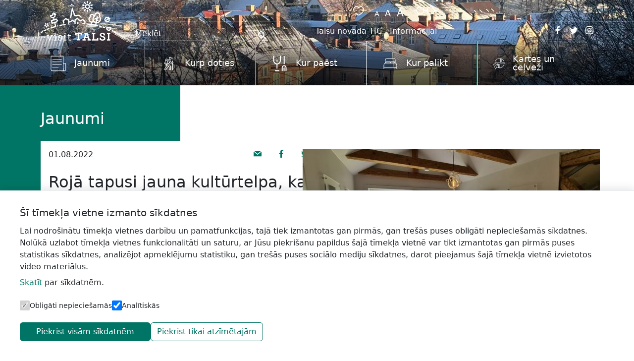

--- FILE ---
content_type: text/html; charset=UTF-8
request_url: https://visittalsi.com/jaunumi/roja-tapusi-jauna-kulturtelpa-kas-stasta-par-krisjani-valdemaru-un-vina-sapniem/
body_size: 20653
content:
<!DOCTYPE html>
<html dir="ltr" lang="lv-LV" prefix="og: https://ogp.me/ns#">
<head>
	<meta charset="UTF-8">
	<meta name="viewport" content="width=device-width, initial-scale=1, shrink-to-fit=no">
	<link rel="preconnect" href="https://fonts.googleapis.com">
	<link rel="preconnect" href="https://fonts.gstatic.com" crossorigin>
	

	<title>Rojā tapusi jauna kultūrtelpa, kas stāsta par Krišjāni Valdemāru un viņa sapņiem￼ - Visit Talsi</title>
<link crossorigin data-rocket-preconnect href="https://fonts.googleapis.com" rel="preconnect">
<link crossorigin data-rocket-preconnect href="https://www.googletagmanager.com" rel="preconnect">
<link crossorigin data-rocket-preconnect href="https://maps.googleapis.com" rel="preconnect">
<link crossorigin data-rocket-preconnect href="" rel="preconnect">
<link data-rocket-preload as="style" href="https://fonts.googleapis.com/css2?family=Open+Sans:ital,wght@0,300..800;1,300..800&#038;display=swap" rel="preload">
<link href="https://fonts.googleapis.com/css2?family=Open+Sans:ital,wght@0,300..800;1,300..800&#038;display=swap" media="print" onload="this.media=&#039;all&#039;" rel="stylesheet">
<noscript><link rel="stylesheet" href="https://fonts.googleapis.com/css2?family=Open+Sans:ital,wght@0,300..800;1,300..800&#038;display=swap"></noscript><link rel="preload" data-rocket-preload as="image" href="https://visittalsi.com/wp-content/uploads/2025/11/Talsi-bilde.jpg" fetchpriority="high">
	<style>img:is([sizes="auto" i], [sizes^="auto," i]) { contain-intrinsic-size: 3000px 1500px }</style>
	
		<!-- All in One SEO 4.8.2 - aioseo.com -->
	<meta name="description" content="Roju un Krišjāni Valdemāru, latviešu politiķi, ekonomistu, publicistu, kurš devis neatsveramu ieguldījumu jūrniecības attīstībā, saista īpašs un liktenīgs gadījums. Tieši Rojā 15 gadus vecais Krišjānis pirmo reizi ieraudzīja jūru un tieši šeit, uzkāpjot kāpā, viņam radās ideja par ostas izveidi Rojas upē. Tagad Rojā izveidota jauna kultūrtelpa, kur ikviens aicināts sapņot lielus sapņus un nebaidīties" />
	<meta name="robots" content="max-image-preview:large" />
	<link rel="canonical" href="https://visittalsi.com/jaunumi/roja-tapusi-jauna-kulturtelpa-kas-stasta-par-krisjani-valdemaru-un-vina-sapniem/" />
	<meta name="generator" content="All in One SEO (AIOSEO) 4.8.2" />
		<meta property="og:locale" content="lv_LV" />
		<meta property="og:site_name" content="Visit Talsi - Talsu tūrisma informācijas centrs" />
		<meta property="og:type" content="article" />
		<meta property="og:title" content="Rojā tapusi jauna kultūrtelpa, kas stāsta par Krišjāni Valdemāru un viņa sapņiem￼ - Visit Talsi" />
		<meta property="og:description" content="Roju un Krišjāni Valdemāru, latviešu politiķi, ekonomistu, publicistu, kurš devis neatsveramu ieguldījumu jūrniecības attīstībā, saista īpašs un liktenīgs gadījums. Tieši Rojā 15 gadus vecais Krišjānis pirmo reizi ieraudzīja jūru un tieši šeit, uzkāpjot kāpā, viņam radās ideja par ostas izveidi Rojas upē. Tagad Rojā izveidota jauna kultūrtelpa, kur ikviens aicināts sapņot lielus sapņus un nebaidīties" />
		<meta property="og:url" content="https://visittalsi.com/jaunumi/roja-tapusi-jauna-kulturtelpa-kas-stasta-par-krisjani-valdemaru-un-vina-sapniem/" />
		<meta property="article:published_time" content="2022-08-01T09:49:27+00:00" />
		<meta property="article:modified_time" content="2022-08-01T09:57:50+00:00" />
		<meta name="twitter:card" content="summary_large_image" />
		<meta name="twitter:title" content="Rojā tapusi jauna kultūrtelpa, kas stāsta par Krišjāni Valdemāru un viņa sapņiem￼ - Visit Talsi" />
		<meta name="twitter:description" content="Roju un Krišjāni Valdemāru, latviešu politiķi, ekonomistu, publicistu, kurš devis neatsveramu ieguldījumu jūrniecības attīstībā, saista īpašs un liktenīgs gadījums. Tieši Rojā 15 gadus vecais Krišjānis pirmo reizi ieraudzīja jūru un tieši šeit, uzkāpjot kāpā, viņam radās ideja par ostas izveidi Rojas upē. Tagad Rojā izveidota jauna kultūrtelpa, kur ikviens aicināts sapņot lielus sapņus un nebaidīties" />
		<script type="application/ld+json" class="aioseo-schema">
			{"@context":"https:\/\/schema.org","@graph":[{"@type":"BreadcrumbList","@id":"https:\/\/visittalsi.com\/jaunumi\/roja-tapusi-jauna-kulturtelpa-kas-stasta-par-krisjani-valdemaru-un-vina-sapniem\/#breadcrumblist","itemListElement":[{"@type":"ListItem","@id":"https:\/\/visittalsi.com\/#listItem","position":1,"name":"Home","item":"https:\/\/visittalsi.com\/","nextItem":{"@type":"ListItem","@id":"https:\/\/visittalsi.com\/jaunumi\/roja-tapusi-jauna-kulturtelpa-kas-stasta-par-krisjani-valdemaru-un-vina-sapniem\/#listItem","name":"Roj\u0101 tapusi jauna kult\u016brtelpa, kas st\u0101sta par Kri\u0161j\u0101ni Valdem\u0101ru un vi\u0146a sap\u0146iem\ufffc"}},{"@type":"ListItem","@id":"https:\/\/visittalsi.com\/jaunumi\/roja-tapusi-jauna-kulturtelpa-kas-stasta-par-krisjani-valdemaru-un-vina-sapniem\/#listItem","position":2,"name":"Roj\u0101 tapusi jauna kult\u016brtelpa, kas st\u0101sta par Kri\u0161j\u0101ni Valdem\u0101ru un vi\u0146a sap\u0146iem\ufffc","previousItem":{"@type":"ListItem","@id":"https:\/\/visittalsi.com\/#listItem","name":"Home"}}]},{"@type":"Organization","@id":"https:\/\/visittalsi.com\/#organization","name":"Visit Talsi","description":"Talsu t\u016brisma inform\u0101cijas centrs","url":"https:\/\/visittalsi.com\/"},{"@type":"WebPage","@id":"https:\/\/visittalsi.com\/jaunumi\/roja-tapusi-jauna-kulturtelpa-kas-stasta-par-krisjani-valdemaru-un-vina-sapniem\/#webpage","url":"https:\/\/visittalsi.com\/jaunumi\/roja-tapusi-jauna-kulturtelpa-kas-stasta-par-krisjani-valdemaru-un-vina-sapniem\/#webpage","name":"Roj\u0101 tapusi jauna kult\u016brtelpa, kas st\u0101sta par Kri\u0161j\u0101ni Valdem\u0101ru un vi\u0146a sap\u0146iem\ufffc - Visit Talsi","description":"Roju un Kri\u0161j\u0101ni Valdem\u0101ru, latvie\u0161u politi\u0137i, ekonomistu, publicistu, kur\u0161 devis neatsveramu ieguld\u012bjumu j\u016brniec\u012bbas att\u012bst\u012bb\u0101, saista \u012bpa\u0161s un likten\u012bgs gad\u012bjums. Tie\u0161i Roj\u0101 15 gadus vecais Kri\u0161j\u0101nis pirmo reizi ieraudz\u012bja j\u016bru un tie\u0161i \u0161eit, uzk\u0101pjot k\u0101p\u0101, vi\u0146am rad\u0101s ideja par ostas izveidi Rojas up\u0113. Tagad Roj\u0101 izveidota jauna kult\u016brtelpa, kur ikviens aicin\u0101ts sap\u0146ot lielus sap\u0146us un nebaid\u012bties","inLanguage":"lv-LV","isPartOf":{"@id":"https:\/\/visittalsi.com\/#website"},"breadcrumb":{"@id":"https:\/\/visittalsi.com\/jaunumi\/roja-tapusi-jauna-kulturtelpa-kas-stasta-par-krisjani-valdemaru-un-vina-sapniem\/#webpage"},"image":{"@type":"ImageObject","url":"https:\/\/visittalsi.com\/wp-content\/uploads\/2022\/08\/20220727_165707-1024x461-1.jpg","@id":"https:\/\/visittalsi.com\/jaunumi\/roja-tapusi-jauna-kulturtelpa-kas-stasta-par-krisjani-valdemaru-un-vina-sapniem\/#mainImage","width":1024,"height":461},"primaryImageOfPage":{"@id":"https:\/\/visittalsi.com\/jaunumi\/roja-tapusi-jauna-kulturtelpa-kas-stasta-par-krisjani-valdemaru-un-vina-sapniem\/#mainImage"},"datePublished":"2022-08-01T12:49:27+03:00","dateModified":"2022-08-01T12:57:50+03:00"},{"@type":"WebSite","@id":"https:\/\/visittalsi.com\/#website","url":"https:\/\/visittalsi.com\/","name":"Visit Talsi","description":"Talsu t\u016brisma inform\u0101cijas centrs","inLanguage":"lv-LV","publisher":{"@id":"https:\/\/visittalsi.com\/#organization"}}]}
		</script>
		<!-- All in One SEO -->

<link rel='dns-prefetch' href='//maps.googleapis.com' />
<link rel='dns-prefetch' href='//cdn.jsdelivr.net' />
<link href='https://fonts.gstatic.com' crossorigin rel='preconnect' />
<link rel="alternate" type="application/rss+xml" title="Visit Talsi &raquo; Feed" href="https://visittalsi.com/feed/" />
<link rel="alternate" type="application/rss+xml" title="Visit Talsi &raquo; Comments Feed" href="https://visittalsi.com/comments/feed/" />
		<!-- This site uses the Google Analytics by MonsterInsights plugin v9.5.3 - Using Analytics tracking - https://www.monsterinsights.com/ -->
							<script src="//www.googletagmanager.com/gtag/js?id=G-XDLMXFWWFW"  data-cfasync="false" data-wpfc-render="false" async></script>
			<script data-cfasync="false" data-wpfc-render="false">
				var mi_version = '9.5.3';
				var mi_track_user = true;
				var mi_no_track_reason = '';
								var MonsterInsightsDefaultLocations = {"page_location":"https:\/\/visittalsi.com\/jaunumi\/roja-tapusi-jauna-kulturtelpa-kas-stasta-par-krisjani-valdemaru-un-vina-sapniem\/"};
				if ( typeof MonsterInsightsPrivacyGuardFilter === 'function' ) {
					var MonsterInsightsLocations = (typeof MonsterInsightsExcludeQuery === 'object') ? MonsterInsightsPrivacyGuardFilter( MonsterInsightsExcludeQuery ) : MonsterInsightsPrivacyGuardFilter( MonsterInsightsDefaultLocations );
				} else {
					var MonsterInsightsLocations = (typeof MonsterInsightsExcludeQuery === 'object') ? MonsterInsightsExcludeQuery : MonsterInsightsDefaultLocations;
				}

								var disableStrs = [
										'ga-disable-G-XDLMXFWWFW',
									];

				/* Function to detect opted out users */
				function __gtagTrackerIsOptedOut() {
					for (var index = 0; index < disableStrs.length; index++) {
						if (document.cookie.indexOf(disableStrs[index] + '=true') > -1) {
							return true;
						}
					}

					return false;
				}

				/* Disable tracking if the opt-out cookie exists. */
				if (__gtagTrackerIsOptedOut()) {
					for (var index = 0; index < disableStrs.length; index++) {
						window[disableStrs[index]] = true;
					}
				}

				/* Opt-out function */
				function __gtagTrackerOptout() {
					for (var index = 0; index < disableStrs.length; index++) {
						document.cookie = disableStrs[index] + '=true; expires=Thu, 31 Dec 2099 23:59:59 UTC; path=/';
						window[disableStrs[index]] = true;
					}
				}

				if ('undefined' === typeof gaOptout) {
					function gaOptout() {
						__gtagTrackerOptout();
					}
				}
								window.dataLayer = window.dataLayer || [];

				window.MonsterInsightsDualTracker = {
					helpers: {},
					trackers: {},
				};
				if (mi_track_user) {
					function __gtagDataLayer() {
						dataLayer.push(arguments);
					}

					function __gtagTracker(type, name, parameters) {
						if (!parameters) {
							parameters = {};
						}

						if (parameters.send_to) {
							__gtagDataLayer.apply(null, arguments);
							return;
						}

						if (type === 'event') {
														parameters.send_to = monsterinsights_frontend.v4_id;
							var hookName = name;
							if (typeof parameters['event_category'] !== 'undefined') {
								hookName = parameters['event_category'] + ':' + name;
							}

							if (typeof MonsterInsightsDualTracker.trackers[hookName] !== 'undefined') {
								MonsterInsightsDualTracker.trackers[hookName](parameters);
							} else {
								__gtagDataLayer('event', name, parameters);
							}
							
						} else {
							__gtagDataLayer.apply(null, arguments);
						}
					}

					__gtagTracker('js', new Date());
					__gtagTracker('set', {
						'developer_id.dZGIzZG': true,
											});
					if ( MonsterInsightsLocations.page_location ) {
						__gtagTracker('set', MonsterInsightsLocations);
					}
										__gtagTracker('config', 'G-XDLMXFWWFW', {"forceSSL":"true","link_attribution":"true"} );
															window.gtag = __gtagTracker;										(function () {
						/* https://developers.google.com/analytics/devguides/collection/analyticsjs/ */
						/* ga and __gaTracker compatibility shim. */
						var noopfn = function () {
							return null;
						};
						var newtracker = function () {
							return new Tracker();
						};
						var Tracker = function () {
							return null;
						};
						var p = Tracker.prototype;
						p.get = noopfn;
						p.set = noopfn;
						p.send = function () {
							var args = Array.prototype.slice.call(arguments);
							args.unshift('send');
							__gaTracker.apply(null, args);
						};
						var __gaTracker = function () {
							var len = arguments.length;
							if (len === 0) {
								return;
							}
							var f = arguments[len - 1];
							if (typeof f !== 'object' || f === null || typeof f.hitCallback !== 'function') {
								if ('send' === arguments[0]) {
									var hitConverted, hitObject = false, action;
									if ('event' === arguments[1]) {
										if ('undefined' !== typeof arguments[3]) {
											hitObject = {
												'eventAction': arguments[3],
												'eventCategory': arguments[2],
												'eventLabel': arguments[4],
												'value': arguments[5] ? arguments[5] : 1,
											}
										}
									}
									if ('pageview' === arguments[1]) {
										if ('undefined' !== typeof arguments[2]) {
											hitObject = {
												'eventAction': 'page_view',
												'page_path': arguments[2],
											}
										}
									}
									if (typeof arguments[2] === 'object') {
										hitObject = arguments[2];
									}
									if (typeof arguments[5] === 'object') {
										Object.assign(hitObject, arguments[5]);
									}
									if ('undefined' !== typeof arguments[1].hitType) {
										hitObject = arguments[1];
										if ('pageview' === hitObject.hitType) {
											hitObject.eventAction = 'page_view';
										}
									}
									if (hitObject) {
										action = 'timing' === arguments[1].hitType ? 'timing_complete' : hitObject.eventAction;
										hitConverted = mapArgs(hitObject);
										__gtagTracker('event', action, hitConverted);
									}
								}
								return;
							}

							function mapArgs(args) {
								var arg, hit = {};
								var gaMap = {
									'eventCategory': 'event_category',
									'eventAction': 'event_action',
									'eventLabel': 'event_label',
									'eventValue': 'event_value',
									'nonInteraction': 'non_interaction',
									'timingCategory': 'event_category',
									'timingVar': 'name',
									'timingValue': 'value',
									'timingLabel': 'event_label',
									'page': 'page_path',
									'location': 'page_location',
									'title': 'page_title',
									'referrer' : 'page_referrer',
								};
								for (arg in args) {
																		if (!(!args.hasOwnProperty(arg) || !gaMap.hasOwnProperty(arg))) {
										hit[gaMap[arg]] = args[arg];
									} else {
										hit[arg] = args[arg];
									}
								}
								return hit;
							}

							try {
								f.hitCallback();
							} catch (ex) {
							}
						};
						__gaTracker.create = newtracker;
						__gaTracker.getByName = newtracker;
						__gaTracker.getAll = function () {
							return [];
						};
						__gaTracker.remove = noopfn;
						__gaTracker.loaded = true;
						window['__gaTracker'] = __gaTracker;
					})();
									} else {
										console.log("");
					(function () {
						function __gtagTracker() {
							return null;
						}

						window['__gtagTracker'] = __gtagTracker;
						window['gtag'] = __gtagTracker;
					})();
									}
			</script>
				<!-- / Google Analytics by MonsterInsights -->
		<style id='wp-emoji-styles-inline-css'>

	img.wp-smiley, img.emoji {
		display: inline !important;
		border: none !important;
		box-shadow: none !important;
		height: 1em !important;
		width: 1em !important;
		margin: 0 0.07em !important;
		vertical-align: -0.1em !important;
		background: none !important;
		padding: 0 !important;
	}
</style>
<link rel='stylesheet' id='wp-block-library-css' href='https://visittalsi.com/wp-includes/css/dist/block-library/style.min.css?ver=6.7.4' media='all' />
<style id='wp-block-library-theme-inline-css'>
.wp-block-audio :where(figcaption){color:#555;font-size:13px;text-align:center}.is-dark-theme .wp-block-audio :where(figcaption){color:#ffffffa6}.wp-block-audio{margin:0 0 1em}.wp-block-code{border:1px solid #ccc;border-radius:4px;font-family:Menlo,Consolas,monaco,monospace;padding:.8em 1em}.wp-block-embed :where(figcaption){color:#555;font-size:13px;text-align:center}.is-dark-theme .wp-block-embed :where(figcaption){color:#ffffffa6}.wp-block-embed{margin:0 0 1em}.blocks-gallery-caption{color:#555;font-size:13px;text-align:center}.is-dark-theme .blocks-gallery-caption{color:#ffffffa6}:root :where(.wp-block-image figcaption){color:#555;font-size:13px;text-align:center}.is-dark-theme :root :where(.wp-block-image figcaption){color:#ffffffa6}.wp-block-image{margin:0 0 1em}.wp-block-pullquote{border-bottom:4px solid;border-top:4px solid;color:currentColor;margin-bottom:1.75em}.wp-block-pullquote cite,.wp-block-pullquote footer,.wp-block-pullquote__citation{color:currentColor;font-size:.8125em;font-style:normal;text-transform:uppercase}.wp-block-quote{border-left:.25em solid;margin:0 0 1.75em;padding-left:1em}.wp-block-quote cite,.wp-block-quote footer{color:currentColor;font-size:.8125em;font-style:normal;position:relative}.wp-block-quote:where(.has-text-align-right){border-left:none;border-right:.25em solid;padding-left:0;padding-right:1em}.wp-block-quote:where(.has-text-align-center){border:none;padding-left:0}.wp-block-quote.is-large,.wp-block-quote.is-style-large,.wp-block-quote:where(.is-style-plain){border:none}.wp-block-search .wp-block-search__label{font-weight:700}.wp-block-search__button{border:1px solid #ccc;padding:.375em .625em}:where(.wp-block-group.has-background){padding:1.25em 2.375em}.wp-block-separator.has-css-opacity{opacity:.4}.wp-block-separator{border:none;border-bottom:2px solid;margin-left:auto;margin-right:auto}.wp-block-separator.has-alpha-channel-opacity{opacity:1}.wp-block-separator:not(.is-style-wide):not(.is-style-dots){width:100px}.wp-block-separator.has-background:not(.is-style-dots){border-bottom:none;height:1px}.wp-block-separator.has-background:not(.is-style-wide):not(.is-style-dots){height:2px}.wp-block-table{margin:0 0 1em}.wp-block-table td,.wp-block-table th{word-break:normal}.wp-block-table :where(figcaption){color:#555;font-size:13px;text-align:center}.is-dark-theme .wp-block-table :where(figcaption){color:#ffffffa6}.wp-block-video :where(figcaption){color:#555;font-size:13px;text-align:center}.is-dark-theme .wp-block-video :where(figcaption){color:#ffffffa6}.wp-block-video{margin:0 0 1em}:root :where(.wp-block-template-part.has-background){margin-bottom:0;margin-top:0;padding:1.25em 2.375em}
</style>
<style id='classic-theme-styles-inline-css'>
/*! This file is auto-generated */
.wp-block-button__link{color:#fff;background-color:#32373c;border-radius:9999px;box-shadow:none;text-decoration:none;padding:calc(.667em + 2px) calc(1.333em + 2px);font-size:1.125em}.wp-block-file__button{background:#32373c;color:#fff;text-decoration:none}
</style>
<style id='global-styles-inline-css'>
:root{--wp--preset--aspect-ratio--square: 1;--wp--preset--aspect-ratio--4-3: 4/3;--wp--preset--aspect-ratio--3-4: 3/4;--wp--preset--aspect-ratio--3-2: 3/2;--wp--preset--aspect-ratio--2-3: 2/3;--wp--preset--aspect-ratio--16-9: 16/9;--wp--preset--aspect-ratio--9-16: 9/16;--wp--preset--color--black: #000000;--wp--preset--color--cyan-bluish-gray: #abb8c3;--wp--preset--color--white: #ffffff;--wp--preset--color--pale-pink: #f78da7;--wp--preset--color--vivid-red: #cf2e2e;--wp--preset--color--luminous-vivid-orange: #ff6900;--wp--preset--color--luminous-vivid-amber: #fcb900;--wp--preset--color--light-green-cyan: #7bdcb5;--wp--preset--color--vivid-green-cyan: #00d084;--wp--preset--color--pale-cyan-blue: #8ed1fc;--wp--preset--color--vivid-cyan-blue: #0693e3;--wp--preset--color--vivid-purple: #9b51e0;--wp--preset--gradient--vivid-cyan-blue-to-vivid-purple: linear-gradient(135deg,rgba(6,147,227,1) 0%,rgb(155,81,224) 100%);--wp--preset--gradient--light-green-cyan-to-vivid-green-cyan: linear-gradient(135deg,rgb(122,220,180) 0%,rgb(0,208,130) 100%);--wp--preset--gradient--luminous-vivid-amber-to-luminous-vivid-orange: linear-gradient(135deg,rgba(252,185,0,1) 0%,rgba(255,105,0,1) 100%);--wp--preset--gradient--luminous-vivid-orange-to-vivid-red: linear-gradient(135deg,rgba(255,105,0,1) 0%,rgb(207,46,46) 100%);--wp--preset--gradient--very-light-gray-to-cyan-bluish-gray: linear-gradient(135deg,rgb(238,238,238) 0%,rgb(169,184,195) 100%);--wp--preset--gradient--cool-to-warm-spectrum: linear-gradient(135deg,rgb(74,234,220) 0%,rgb(151,120,209) 20%,rgb(207,42,186) 40%,rgb(238,44,130) 60%,rgb(251,105,98) 80%,rgb(254,248,76) 100%);--wp--preset--gradient--blush-light-purple: linear-gradient(135deg,rgb(255,206,236) 0%,rgb(152,150,240) 100%);--wp--preset--gradient--blush-bordeaux: linear-gradient(135deg,rgb(254,205,165) 0%,rgb(254,45,45) 50%,rgb(107,0,62) 100%);--wp--preset--gradient--luminous-dusk: linear-gradient(135deg,rgb(255,203,112) 0%,rgb(199,81,192) 50%,rgb(65,88,208) 100%);--wp--preset--gradient--pale-ocean: linear-gradient(135deg,rgb(255,245,203) 0%,rgb(182,227,212) 50%,rgb(51,167,181) 100%);--wp--preset--gradient--electric-grass: linear-gradient(135deg,rgb(202,248,128) 0%,rgb(113,206,126) 100%);--wp--preset--gradient--midnight: linear-gradient(135deg,rgb(2,3,129) 0%,rgb(40,116,252) 100%);--wp--preset--font-size--small: 13px;--wp--preset--font-size--medium: 20px;--wp--preset--font-size--large: 36px;--wp--preset--font-size--x-large: 42px;--wp--preset--spacing--20: 0.44rem;--wp--preset--spacing--30: 0.67rem;--wp--preset--spacing--40: 1rem;--wp--preset--spacing--50: 1.5rem;--wp--preset--spacing--60: 2.25rem;--wp--preset--spacing--70: 3.38rem;--wp--preset--spacing--80: 5.06rem;--wp--preset--shadow--natural: 6px 6px 9px rgba(0, 0, 0, 0.2);--wp--preset--shadow--deep: 12px 12px 50px rgba(0, 0, 0, 0.4);--wp--preset--shadow--sharp: 6px 6px 0px rgba(0, 0, 0, 0.2);--wp--preset--shadow--outlined: 6px 6px 0px -3px rgba(255, 255, 255, 1), 6px 6px rgba(0, 0, 0, 1);--wp--preset--shadow--crisp: 6px 6px 0px rgba(0, 0, 0, 1);}:where(.is-layout-flex){gap: 0.5em;}:where(.is-layout-grid){gap: 0.5em;}body .is-layout-flex{display: flex;}.is-layout-flex{flex-wrap: wrap;align-items: center;}.is-layout-flex > :is(*, div){margin: 0;}body .is-layout-grid{display: grid;}.is-layout-grid > :is(*, div){margin: 0;}:where(.wp-block-columns.is-layout-flex){gap: 2em;}:where(.wp-block-columns.is-layout-grid){gap: 2em;}:where(.wp-block-post-template.is-layout-flex){gap: 1.25em;}:where(.wp-block-post-template.is-layout-grid){gap: 1.25em;}.has-black-color{color: var(--wp--preset--color--black) !important;}.has-cyan-bluish-gray-color{color: var(--wp--preset--color--cyan-bluish-gray) !important;}.has-white-color{color: var(--wp--preset--color--white) !important;}.has-pale-pink-color{color: var(--wp--preset--color--pale-pink) !important;}.has-vivid-red-color{color: var(--wp--preset--color--vivid-red) !important;}.has-luminous-vivid-orange-color{color: var(--wp--preset--color--luminous-vivid-orange) !important;}.has-luminous-vivid-amber-color{color: var(--wp--preset--color--luminous-vivid-amber) !important;}.has-light-green-cyan-color{color: var(--wp--preset--color--light-green-cyan) !important;}.has-vivid-green-cyan-color{color: var(--wp--preset--color--vivid-green-cyan) !important;}.has-pale-cyan-blue-color{color: var(--wp--preset--color--pale-cyan-blue) !important;}.has-vivid-cyan-blue-color{color: var(--wp--preset--color--vivid-cyan-blue) !important;}.has-vivid-purple-color{color: var(--wp--preset--color--vivid-purple) !important;}.has-black-background-color{background-color: var(--wp--preset--color--black) !important;}.has-cyan-bluish-gray-background-color{background-color: var(--wp--preset--color--cyan-bluish-gray) !important;}.has-white-background-color{background-color: var(--wp--preset--color--white) !important;}.has-pale-pink-background-color{background-color: var(--wp--preset--color--pale-pink) !important;}.has-vivid-red-background-color{background-color: var(--wp--preset--color--vivid-red) !important;}.has-luminous-vivid-orange-background-color{background-color: var(--wp--preset--color--luminous-vivid-orange) !important;}.has-luminous-vivid-amber-background-color{background-color: var(--wp--preset--color--luminous-vivid-amber) !important;}.has-light-green-cyan-background-color{background-color: var(--wp--preset--color--light-green-cyan) !important;}.has-vivid-green-cyan-background-color{background-color: var(--wp--preset--color--vivid-green-cyan) !important;}.has-pale-cyan-blue-background-color{background-color: var(--wp--preset--color--pale-cyan-blue) !important;}.has-vivid-cyan-blue-background-color{background-color: var(--wp--preset--color--vivid-cyan-blue) !important;}.has-vivid-purple-background-color{background-color: var(--wp--preset--color--vivid-purple) !important;}.has-black-border-color{border-color: var(--wp--preset--color--black) !important;}.has-cyan-bluish-gray-border-color{border-color: var(--wp--preset--color--cyan-bluish-gray) !important;}.has-white-border-color{border-color: var(--wp--preset--color--white) !important;}.has-pale-pink-border-color{border-color: var(--wp--preset--color--pale-pink) !important;}.has-vivid-red-border-color{border-color: var(--wp--preset--color--vivid-red) !important;}.has-luminous-vivid-orange-border-color{border-color: var(--wp--preset--color--luminous-vivid-orange) !important;}.has-luminous-vivid-amber-border-color{border-color: var(--wp--preset--color--luminous-vivid-amber) !important;}.has-light-green-cyan-border-color{border-color: var(--wp--preset--color--light-green-cyan) !important;}.has-vivid-green-cyan-border-color{border-color: var(--wp--preset--color--vivid-green-cyan) !important;}.has-pale-cyan-blue-border-color{border-color: var(--wp--preset--color--pale-cyan-blue) !important;}.has-vivid-cyan-blue-border-color{border-color: var(--wp--preset--color--vivid-cyan-blue) !important;}.has-vivid-purple-border-color{border-color: var(--wp--preset--color--vivid-purple) !important;}.has-vivid-cyan-blue-to-vivid-purple-gradient-background{background: var(--wp--preset--gradient--vivid-cyan-blue-to-vivid-purple) !important;}.has-light-green-cyan-to-vivid-green-cyan-gradient-background{background: var(--wp--preset--gradient--light-green-cyan-to-vivid-green-cyan) !important;}.has-luminous-vivid-amber-to-luminous-vivid-orange-gradient-background{background: var(--wp--preset--gradient--luminous-vivid-amber-to-luminous-vivid-orange) !important;}.has-luminous-vivid-orange-to-vivid-red-gradient-background{background: var(--wp--preset--gradient--luminous-vivid-orange-to-vivid-red) !important;}.has-very-light-gray-to-cyan-bluish-gray-gradient-background{background: var(--wp--preset--gradient--very-light-gray-to-cyan-bluish-gray) !important;}.has-cool-to-warm-spectrum-gradient-background{background: var(--wp--preset--gradient--cool-to-warm-spectrum) !important;}.has-blush-light-purple-gradient-background{background: var(--wp--preset--gradient--blush-light-purple) !important;}.has-blush-bordeaux-gradient-background{background: var(--wp--preset--gradient--blush-bordeaux) !important;}.has-luminous-dusk-gradient-background{background: var(--wp--preset--gradient--luminous-dusk) !important;}.has-pale-ocean-gradient-background{background: var(--wp--preset--gradient--pale-ocean) !important;}.has-electric-grass-gradient-background{background: var(--wp--preset--gradient--electric-grass) !important;}.has-midnight-gradient-background{background: var(--wp--preset--gradient--midnight) !important;}.has-small-font-size{font-size: var(--wp--preset--font-size--small) !important;}.has-medium-font-size{font-size: var(--wp--preset--font-size--medium) !important;}.has-large-font-size{font-size: var(--wp--preset--font-size--large) !important;}.has-x-large-font-size{font-size: var(--wp--preset--font-size--x-large) !important;}
:where(.wp-block-post-template.is-layout-flex){gap: 1.25em;}:where(.wp-block-post-template.is-layout-grid){gap: 1.25em;}
:where(.wp-block-columns.is-layout-flex){gap: 2em;}:where(.wp-block-columns.is-layout-grid){gap: 2em;}
:root :where(.wp-block-pullquote){font-size: 1.5em;line-height: 1.6;}
</style>
<link data-minify="1" rel='stylesheet' id='bootstrap-icons-css' href='https://visittalsi.com/wp-content/cache/min/1/npm/bootstrap-icons@1.10.5/font/bootstrap-icons.css?ver=1768311398' media='all' />
<link data-minify="1" rel='stylesheet' id='custom-object-upload-css-css' href='https://visittalsi.com/wp-content/cache/min/1/wp-content/plugins/custom-object-upload/custom-object-upload.css?ver=1768311398' media='all' />
<link data-minify="1" rel='stylesheet' id='main-css' href='https://visittalsi.com/wp-content/cache/min/1/wp-content/themes/visittalsi-com/assets/css/main.css?ver=1768311399' media='all' />
<link data-minify="1" rel='stylesheet' id='theme-style-css' href='https://visittalsi.com/wp-content/cache/min/1/wp-content/themes/visittalsi-com/style.css?ver=1768311399' media='all' />
<link data-minify="1" rel='stylesheet' id='parent-style-css' href='https://visittalsi.com/wp-content/cache/min/1/wp-content/themes/visittalsi-com/style.css?ver=1768311399' media='all' />
<script id="wpml-cookie-js-extra">
var wpml_cookies = {"wp-wpml_current_language":{"value":"lv","expires":1,"path":"\/"}};
var wpml_cookies = {"wp-wpml_current_language":{"value":"lv","expires":1,"path":"\/"}};
</script>
<script data-minify="1" src="https://visittalsi.com/wp-content/cache/min/1/wp-content/plugins/sitepress-multilingual-cms/res/js/cookies/language-cookie.js?ver=1768311399" id="wpml-cookie-js" defer data-wp-strategy="defer"></script>
<script src="https://visittalsi.com/wp-content/plugins/google-analytics-for-wordpress/assets/js/frontend-gtag.min.js?ver=9.5.3" id="monsterinsights-frontend-script-js" async data-wp-strategy="async"></script>
<script data-cfasync="false" data-wpfc-render="false" id='monsterinsights-frontend-script-js-extra'>var monsterinsights_frontend = {"js_events_tracking":"true","download_extensions":"doc,pdf,ppt,zip,xls,docx,pptx,xlsx","inbound_paths":"[{\"path\":\"\\\/go\\\/\",\"label\":\"affiliate\"},{\"path\":\"\\\/recommend\\\/\",\"label\":\"affiliate\"}]","home_url":"https:\/\/visittalsi.com","hash_tracking":"false","v4_id":"G-XDLMXFWWFW"};</script>
<link rel="https://api.w.org/" href="https://visittalsi.com/wp-json/" /><link rel="alternate" title="JSON" type="application/json" href="https://visittalsi.com/wp-json/wp/v2/news/69717" /><link rel="EditURI" type="application/rsd+xml" title="RSD" href="https://visittalsi.com/xmlrpc.php?rsd" />
<meta name="generator" content="WordPress 6.7.4" />
<link rel='shortlink' href='https://visittalsi.com/?p=69717' />
<link rel="alternate" title="oEmbed (JSON)" type="application/json+oembed" href="https://visittalsi.com/wp-json/oembed/1.0/embed?url=https%3A%2F%2Fvisittalsi.com%2Fjaunumi%2Froja-tapusi-jauna-kulturtelpa-kas-stasta-par-krisjani-valdemaru-un-vina-sapniem%2F" />
<link rel="alternate" title="oEmbed (XML)" type="text/xml+oembed" href="https://visittalsi.com/wp-json/oembed/1.0/embed?url=https%3A%2F%2Fvisittalsi.com%2Fjaunumi%2Froja-tapusi-jauna-kulturtelpa-kas-stasta-par-krisjani-valdemaru-un-vina-sapniem%2F&#038;format=xml" />
<meta name="generator" content="WPML ver:4.7.6 stt:1,15,4,3,31,32;" />
<script type='text/javascript'>
/* <![CDATA[ */
var VPData = {"version":"3.3.1","pro":false,"__":{"couldnt_retrieve_vp":"Couldn't retrieve Visual Portfolio ID.","pswp_close":"Close (Esc)","pswp_share":"Share","pswp_fs":"Toggle fullscreen","pswp_zoom":"Zoom in\/out","pswp_prev":"Previous (arrow left)","pswp_next":"Next (arrow right)","pswp_share_fb":"Share on Facebook","pswp_share_tw":"Tweet","pswp_share_pin":"Pin it","pswp_download":"Download","fancybox_close":"Close","fancybox_next":"Next","fancybox_prev":"Previous","fancybox_error":"The requested content cannot be loaded. <br \/> Please try again later.","fancybox_play_start":"Start slideshow","fancybox_play_stop":"Pause slideshow","fancybox_full_screen":"Full screen","fancybox_thumbs":"Thumbnails","fancybox_download":"Download","fancybox_share":"Share","fancybox_zoom":"Zoom"},"settingsPopupGallery":{"enable_on_wordpress_images":false,"vendor":"fancybox","deep_linking":false,"deep_linking_url_to_share_images":false,"show_arrows":true,"show_counter":true,"show_zoom_button":true,"show_fullscreen_button":true,"show_share_button":true,"show_close_button":true,"show_thumbs":true,"show_download_button":false,"show_slideshow":false,"click_to_zoom":true,"restore_focus":true},"screenSizes":[320,576,768,992,1200]};
/* ]]> */
</script>
		<noscript>
			<style type="text/css">
				.vp-portfolio__preloader-wrap{display:none}.vp-portfolio__filter-wrap,.vp-portfolio__items-wrap,.vp-portfolio__pagination-wrap,.vp-portfolio__sort-wrap{opacity:1;visibility:visible}.vp-portfolio__item .vp-portfolio__item-img noscript+img,.vp-portfolio__thumbnails-wrap{display:none}
			</style>
		</noscript>
				<style type="text/css">
			/* If html does not have either class, do not show lazy loaded images. */
			html:not(.vp-lazyload-enabled):not(.js) .vp-lazyload {
				display: none;
			}
		</style>
		<script>
			document.documentElement.classList.add(
				'vp-lazyload-enabled'
			);
		</script>
		<link rel="icon" href="https://visittalsi.com/wp-content/uploads/2022/08/cropped-android-chrome-384x384-1-32x32.png" sizes="32x32" />
<link rel="icon" href="https://visittalsi.com/wp-content/uploads/2022/08/cropped-android-chrome-384x384-1-192x192.png" sizes="192x192" />
<link rel="apple-touch-icon" href="https://visittalsi.com/wp-content/uploads/2022/08/cropped-android-chrome-384x384-1-180x180.png" />
<meta name="msapplication-TileImage" content="https://visittalsi.com/wp-content/uploads/2022/08/cropped-android-chrome-384x384-1-270x270.png" />
		<style id="wp-custom-css">
			.vp-portfolio__items-style-default .vp-portfolio__item a:hover, .vp-portfolio__items-style-default .vp-portfolio__item a:focus {
    color: #007565;
}		</style>
		<meta name="generator" content="AccelerateWP 3.19.0.1-1.1-29" data-wpr-features="wpr_minify_js wpr_preconnect_external_domains wpr_oci wpr_minify_css wpr_desktop" /></head>


<style>
    #menu-primary-menu,
    .menu-primary-menu{
        flex-direction: row !important;
        justify-content: space-between;
        width: 100%;
        margin-left: 0;
    }

    #menu-primary-menu li,
    .menu-primary-menu li {
        border-top: none;
        border-right: 1px solid white;
        width: 100%;
        padding-left: 2rem;
    }

    #menu-primary-menu li:hover + li,
    .menu-primary-menu li:hover + li {
        border-top: none;
        padding-top: 0;
    }

    #menu-primary-menu li:first-child,
    .menu-primary-menu li:first-child {
        padding-top: 0;
        min-width: 17.09%;
    }

    #menu-primary-menu li:last-child,
    .menu-primary-menu li:last-child {
        border-right: none;
    }
    @media(max-width:1200px) {
	    #menu-primary-menu, .menu-primary-menu {
		    justify-content: flex-start!important;
	    }
    }
</style>
<style>
	.header--main .top-menu #menu-item-109360 {
		display: none;
	}
	div[role="dialog"] h1 {
		padding-right: 30px;
		padding-top: 15px;
	}
	div[role="dialog"] .gm-style-iw-d {
		min-width: 200px;
	}
	div[role="dialog"] .gm-style-iw-chr {
		position: absolute;
		right: 0;
	}
	div[role="dialog"] span.link {
		display: table;
		width: 100%;
		text-align: right;
	}
	div[role="dialog"] span.link a {
		float: none!important;
	}
	div[role="dialog"] .gm-style-iw-d {
		max-height: 160px!important;
	}
</style>

<body class="news-template-default single single-news postid-69717">


<a href="#main" class="visually-hidden-focusable">Skip to main content</a>

<div  id="wrapper">
	<header  class="header--main d-none d-xl-block" style="background: linear-gradient(
            rgba(17, 29, 23, 0.01),
            rgba(17, 29, 23, 0.01)
            ),
                        url(https://visittalsi.com/wp-content/uploads/2025/11/Talsi-bilde.jpg) no-repeat center center; background-size: cover;
                        ">
        <div  class="header-wrapper">
            <div class="container">
                <div  class="row">
                    <div class="header__logo col-2 text-start align-self-center">
                        <a class="navbar-brand" href="https://visittalsi.com" title="Visit Talsi" rel="home">
                                                            <img src="https://visittalsi.com/wp-content/uploads/2022/08/visit-talsi.svg" alt="Visit Talsi" />
                                                    </a>
                    </div>
                    <div class="header__toolbars col-10 align-self-center">
                        <div class="header__toolbar-1 align-items-center py-2 row">
                            <div class="toolbar-1__accessibility text-end col-8">
                                <ul class="mb-0">
    <li>
        <a href="https://visittalsi.com/favorites" class="favorites" title="Favorīti">
            <svg viewBox="0 0 24 24" fill="none" xmlns="http://www.w3.org/2000/svg"><path d="M8.96173 18.9109L9.42605 18.3219L8.96173 18.9109ZM12 5.50063L11.4596 6.02073C11.601 6.16763 11.7961 6.25063 12 6.25063C12.2039 6.25063 12.399 6.16763 12.5404 6.02073L12 5.50063ZM15.0383 18.9109L15.5026 19.4999L15.0383 18.9109ZM7.00061 16.4209C6.68078 16.1577 6.20813 16.2036 5.94491 16.5234C5.68169 16.8432 5.72758 17.3159 6.04741 17.5791L7.00061 16.4209ZM2.34199 13.4115C2.54074 13.7749 2.99647 13.9084 3.35988 13.7096C3.7233 13.5108 3.85677 13.0551 3.65801 12.6917L2.34199 13.4115ZM2.75 9.1371C2.75 6.98623 3.96537 5.18252 5.62436 4.42419C7.23607 3.68748 9.40166 3.88258 11.4596 6.02073L12.5404 4.98053C10.0985 2.44352 7.26409 2.02539 5.00076 3.05996C2.78471 4.07292 1.25 6.42503 1.25 9.1371H2.75ZM8.49742 19.4999C9.00965 19.9037 9.55954 20.3343 10.1168 20.6599C10.6739 20.9854 11.3096 21.25 12 21.25V19.75C11.6904 19.75 11.3261 19.6293 10.8736 19.3648C10.4213 19.1005 9.95208 18.7366 9.42605 18.3219L8.49742 19.4999ZM15.5026 19.4999C16.9292 18.3752 18.7528 17.0866 20.1833 15.4758C21.6395 13.8361 22.75 11.8026 22.75 9.1371H21.25C21.25 11.3345 20.3508 13.0282 19.0617 14.4798C17.7469 15.9603 16.0896 17.1271 14.574 18.3219L15.5026 19.4999ZM22.75 9.1371C22.75 6.42503 21.2153 4.07292 18.9992 3.05996C16.7359 2.02539 13.9015 2.44352 11.4596 4.98053L12.5404 6.02073C14.5983 3.88258 16.7639 3.68748 18.3756 4.42419C20.0346 5.18252 21.25 6.98623 21.25 9.1371H22.75ZM14.574 18.3219C14.0479 18.7366 13.5787 19.1005 13.1264 19.3648C12.6739 19.6293 12.3096 19.75 12 19.75V21.25C12.6904 21.25 13.3261 20.9854 13.8832 20.6599C14.4405 20.3343 14.9903 19.9037 15.5026 19.4999L14.574 18.3219ZM9.42605 18.3219C8.63014 17.6945 7.82129 17.0963 7.00061 16.4209L6.04741 17.5791C6.87768 18.2624 7.75472 18.9144 8.49742 19.4999L9.42605 18.3219ZM3.65801 12.6917C3.0968 11.6656 2.75 10.5033 2.75 9.1371H1.25C1.25 10.7746 1.66995 12.1827 2.34199 13.4115L3.65801 12.6917Z" fill="#FFFFFF"/></svg>
        </a>
    </li>
    <li>
        <span class="accessibility-inner">
            <a href="#" class="font-size" data-size="normal" title="Samazināta izmēra teksts"><svg xmlns="http://www.w3.org/2000/svg" viewBox="0 0 9.79 9.8"><path style="fill:#fff" d="M5.46,2.8,1.4,12.6H2.92L4.07,9.73H8.45L9.58,12.6h1.6l-4-9.8Zm-.9,5.71,1.71-4.3L8,8.51Z" transform="translate(-1.4 -2.8)"/></svg></a>
            <a href="#" class="font-size" data-size="medium" title="Normāla izmēra teksts"><svg xmlns="http://www.w3.org/2000/svg" viewBox="0 0 11.18 11.2"><path style="fill:#fff" d="M5.34,1.4.7,12.6H2.44L3.75,9.32h5l1.3,3.28h1.82L7.31,1.4ZM4.19,8.3,6.14,3.39l2,4.91Z" transform="translate(-0.7 -1.4)"/></svg></a>
            <a href="#" class="font-size" data-size="large" title="Palielināta izmēra teksts"><svg xmlns="http://www.w3.org/2000/svg" viewBox="0 0 12.58 12.6"><path style="fill:#fff" d="M7.43,0H5.22L0,12.6H2L3.44,8.91H9.07l1.46,3.69h2.05ZM4.07,7.34,6.26,1.82l2.2,5.52Z"/></svg></a>
        </span>
    </li>
    <li>
        <a href="#" class="contrast" title="Palielināts kontrasts"><svg xmlns="http://www.w3.org/2000/svg" viewBox="0 0 46.14 16.33"><path style="fill:#fff;" d="M45.33,7.36H41.8a8.12,8.12,0,0,0-16.17,0H20.51a8.12,8.12,0,0,0-16.17,0H.8A.8.8,0,0,0,.8,9H4.34A8.12,8.12,0,0,0,20.51,9h5.13A8.12,8.12,0,0,0,41.81,9h3.52a.8.8,0,1,0,0-1.6ZM12.42,14.68h0a6.53,6.53,0,1,1,6.54-6.52,6.52,6.52,0,0,1-6.54,6.52Zm21.3,0h0a6.53,6.53,0,1,1,6.54-6.52,6.52,6.52,0,0,1-6.54,6.52Z" transform="translate(0 0.01)"/></svg></a>
    </li>
</ul>                            </div>
                            <div class="toolbar-1__language-switcher text-end col-4">
                                                            </div>
                        </div>
                        <div class="header__toolbar-2 align-items-center row">
                            <div class="toolbar-2__search-bar text-start col-4">
                                                                    <form class="form-inline my-lg-0" role="search" method="get" action="https://visittalsi.com/">
                                        <div class="input-group">
                                            <input type="text"
                                                   name="s"
                                                   class="form-control clear me-4"
                                                   placeholder="Meklēt"
                                                   title="Meklēt" />
                                            <button type="submit"
                                                    name="submit"
                                                    class="btn btn-link my-2 my-sm-0 centered_search-icon">
                                                <i class="fa fa-search search-icon"></i>
                                            </button>
                                        </div>
                                    </form>
                                                            </div>
                            <div class="toolbar-2__links text-end py-2 col-4">
                                <nav class="top-menu"
                                     role="navigation"
                                     aria-label="Augšējā izvēlne"
                                     itemtype="https://schema.org/SiteNavigationElement"
                                     itemscope="itemscope">
                                    <ul id="menu-augseja-izvelne" class="navbar-nav flex-row justify-content-end"><li itemscope="itemscope" itemtype="https://www.schema.org/SiteNavigationElement" id="menu-item-99054" class="menu-item menu-item-type-post_type menu-item-object-page nav-item menu-item-99054"><a title="Talsu novada TIC" href="https://visittalsi.com/turisma-informacijas-centri/" class="nav-link">Talsu novada TIC</a></li>
<li itemscope="itemscope" itemtype="https://www.schema.org/SiteNavigationElement" id="menu-item-99040" class="menu-item menu-item-type-post_type menu-item-object-page nav-item menu-item-99040"><a title="Informācijai" href="https://visittalsi.com/talsu-tic/pakalpojumi/" class="nav-link">Informācijai</a></li>
<li itemscope="itemscope" itemtype="https://www.schema.org/SiteNavigationElement" id="menu-item-109360" class="menu-item menu-item-type-post_type menu-item-object-page nav-item menu-item-109360"><a title="Lapas karte" href="https://visittalsi.com/lapas-karte/" class="nav-link">Lapas karte</a></li>
</ul>                                </nav>
                            </div>
                            <div class="toolbar-2__socials text-end py-2 col-4">
                                <span class="social-icons"><ul><li><a href="https://www.facebook.com/VisitTalsi/" class="socicon-facebook" target="_blank" title="Facebook"></a></li><li><a href="https://twitter.com/VisitTalsi" class="socicon-twitter" target="_blank" title="Twitter"></a></li><li><a href="https://www.instagram.com/visittalsi/" class="socicon-instagram" target="_blank" title="Instagram"></a></li></ul></span>                            </div>
                        </div>
                    </div>
                </div>
            </div>

        </div>
		<nav id="header" class="navbar navbar-expand-md navbar-light bg-light">
			<div class="container">
                <div class="row w-100">
                    <div class="d-none col-lg-6 p-lg-0 align-self-center">
                        <h1 class="hero__title text-white"><p>Laipni lūgti<br />
Talsu novadā!</p>
</h1>
                    </div>
                    <div class="col-lg-12 order-first p-lg-0">
                        <button class="navbar-toggler" type="button" data-bs-toggle="collapse" data-bs-target="#navbar" aria-controls="navbar" aria-expanded="false" aria-label="Toggle navigation">
							<svg fill="#ffffff" width="800px" height="800px" viewBox="0 0 32 32" version="1.1" xmlns="http://www.w3.org/2000/svg"><path d="M2 8.749h28c0.414 0 0.75-0.336 0.75-0.75s-0.336-0.75-0.75-0.75v0h-28c-0.414 0-0.75 0.336-0.75 0.75s0.336 0.75 0.75 0.75v0zM30 15.25h-28c-0.414 0-0.75 0.336-0.75 0.75s0.336 0.75 0.75 0.75v0h28c0.414 0 0.75-0.336 0.75-0.75s-0.336-0.75-0.75-0.75v0zM30 23.25h-28c-0.414 0-0.75 0.336-0.75 0.75s0.336 0.75 0.75 0.75v0h28c0.414 0 0.75-0.336 0.75-0.75s-0.336-0.75-0.75-0.75v0z"></path></svg>
                        </button>

                        <div id="navbar" class="collapse navbar-collapse">
                            <ul id="menu-primary-menu" class="navbar-nav menu-primary-menu"><li itemscope="itemscope" itemtype="https://www.schema.org/SiteNavigationElement" id="menu-item-13" class="icon-news menu-item menu-item-type-post_type_archive menu-item-object-news nav-item menu-item-13"><a title="Jaunumi" href="https://visittalsi.com/jaunumi/" class="nav-link">Jaunumi</a></li>
<li itemscope="itemscope" itemtype="https://www.schema.org/SiteNavigationElement" id="menu-item-12" class="icon-man menu-item menu-item-type-post_type_archive menu-item-object-places nav-item menu-item-12"><a title="Kurp doties" href="https://visittalsi.com/kurp-doties/" class="nav-link">Kurp doties</a></li>
<li itemscope="itemscope" itemtype="https://www.schema.org/SiteNavigationElement" id="menu-item-14" class="icon-food menu-item menu-item-type-post_type_archive menu-item-object-restaurants nav-item menu-item-14"><a title="Kur paēst" href="https://visittalsi.com/kur-paest/" class="nav-link">Kur paēst</a></li>
<li itemscope="itemscope" itemtype="https://www.schema.org/SiteNavigationElement" id="menu-item-11" class="icon-hotels menu-item menu-item-type-post_type_archive menu-item-object-hotels nav-item menu-item-11"><a title="Kur palikt" href="https://visittalsi.com/kur-palikt/" class="nav-link">Kur palikt</a></li>
<li itemscope="itemscope" itemtype="https://www.schema.org/SiteNavigationElement" id="menu-item-63114" class="icon-guides menu-item menu-item-type-post_type_archive menu-item-object-maps nav-item menu-item-63114"><a title="Kartes un ceļveži" href="https://visittalsi.com/kartes-un-celvezi/" class="nav-link">Kartes un ceļveži</a></li>
</ul>                        </div><!-- /.navbar-collapse -->
                    </div>
                </div>

			</div><!-- /.container -->
		</nav><!-- /#header -->
	</header>
    <header  class="header--mobile d-block d-xl-none" style="background: linear-gradient(
            rgba(17, 29, 23, 0.19),
            rgba(17, 29, 23, 0.19)
            ),
            url(https://visittalsi.com/wp-content/uploads/2025/11/Talsi-bilde.jpg) no-repeat center center; background-size: cover;">
        <div  class="header-wrapper position-relative">
            <div class="container-fluid p-0">
                <div class="row">
                    <div class="header__logo col-2 text-start align-self-center">
                        <a class="navbar-brand" href="https://visittalsi.com" title="Visit Talsi" rel="home">
                                                            <img src="https://visittalsi.com/wp-content/uploads/2022/08/visit-talsi.svg" alt="Visit Talsi" />
                                                    </a>
                    </div>
                    <div class="header__toolbars col-10 align-self-right">
                        <div class="header__toolbar-1 align-items-center row">
                            <div class="toolbar-1__accessibility text-end col-12">
                                <ul class="mb-0">
    <li>
        <a href="https://visittalsi.com/favorites" class="favorites" title="Favorīti">
            <svg viewBox="0 0 24 24" fill="none" xmlns="http://www.w3.org/2000/svg"><path d="M8.96173 18.9109L9.42605 18.3219L8.96173 18.9109ZM12 5.50063L11.4596 6.02073C11.601 6.16763 11.7961 6.25063 12 6.25063C12.2039 6.25063 12.399 6.16763 12.5404 6.02073L12 5.50063ZM15.0383 18.9109L15.5026 19.4999L15.0383 18.9109ZM7.00061 16.4209C6.68078 16.1577 6.20813 16.2036 5.94491 16.5234C5.68169 16.8432 5.72758 17.3159 6.04741 17.5791L7.00061 16.4209ZM2.34199 13.4115C2.54074 13.7749 2.99647 13.9084 3.35988 13.7096C3.7233 13.5108 3.85677 13.0551 3.65801 12.6917L2.34199 13.4115ZM2.75 9.1371C2.75 6.98623 3.96537 5.18252 5.62436 4.42419C7.23607 3.68748 9.40166 3.88258 11.4596 6.02073L12.5404 4.98053C10.0985 2.44352 7.26409 2.02539 5.00076 3.05996C2.78471 4.07292 1.25 6.42503 1.25 9.1371H2.75ZM8.49742 19.4999C9.00965 19.9037 9.55954 20.3343 10.1168 20.6599C10.6739 20.9854 11.3096 21.25 12 21.25V19.75C11.6904 19.75 11.3261 19.6293 10.8736 19.3648C10.4213 19.1005 9.95208 18.7366 9.42605 18.3219L8.49742 19.4999ZM15.5026 19.4999C16.9292 18.3752 18.7528 17.0866 20.1833 15.4758C21.6395 13.8361 22.75 11.8026 22.75 9.1371H21.25C21.25 11.3345 20.3508 13.0282 19.0617 14.4798C17.7469 15.9603 16.0896 17.1271 14.574 18.3219L15.5026 19.4999ZM22.75 9.1371C22.75 6.42503 21.2153 4.07292 18.9992 3.05996C16.7359 2.02539 13.9015 2.44352 11.4596 4.98053L12.5404 6.02073C14.5983 3.88258 16.7639 3.68748 18.3756 4.42419C20.0346 5.18252 21.25 6.98623 21.25 9.1371H22.75ZM14.574 18.3219C14.0479 18.7366 13.5787 19.1005 13.1264 19.3648C12.6739 19.6293 12.3096 19.75 12 19.75V21.25C12.6904 21.25 13.3261 20.9854 13.8832 20.6599C14.4405 20.3343 14.9903 19.9037 15.5026 19.4999L14.574 18.3219ZM9.42605 18.3219C8.63014 17.6945 7.82129 17.0963 7.00061 16.4209L6.04741 17.5791C6.87768 18.2624 7.75472 18.9144 8.49742 19.4999L9.42605 18.3219ZM3.65801 12.6917C3.0968 11.6656 2.75 10.5033 2.75 9.1371H1.25C1.25 10.7746 1.66995 12.1827 2.34199 13.4115L3.65801 12.6917Z" fill="#FFFFFF"/></svg>
        </a>
    </li>
    <li>
        <span class="accessibility-inner">
            <a href="#" class="font-size" data-size="normal" title="Samazināta izmēra teksts"><svg xmlns="http://www.w3.org/2000/svg" viewBox="0 0 9.79 9.8"><path style="fill:#fff" d="M5.46,2.8,1.4,12.6H2.92L4.07,9.73H8.45L9.58,12.6h1.6l-4-9.8Zm-.9,5.71,1.71-4.3L8,8.51Z" transform="translate(-1.4 -2.8)"/></svg></a>
            <a href="#" class="font-size" data-size="medium" title="Normāla izmēra teksts"><svg xmlns="http://www.w3.org/2000/svg" viewBox="0 0 11.18 11.2"><path style="fill:#fff" d="M5.34,1.4.7,12.6H2.44L3.75,9.32h5l1.3,3.28h1.82L7.31,1.4ZM4.19,8.3,6.14,3.39l2,4.91Z" transform="translate(-0.7 -1.4)"/></svg></a>
            <a href="#" class="font-size" data-size="large" title="Palielināta izmēra teksts"><svg xmlns="http://www.w3.org/2000/svg" viewBox="0 0 12.58 12.6"><path style="fill:#fff" d="M7.43,0H5.22L0,12.6H2L3.44,8.91H9.07l1.46,3.69h2.05ZM4.07,7.34,6.26,1.82l2.2,5.52Z"/></svg></a>
        </span>
    </li>
    <li>
        <a href="#" class="contrast" title="Palielināts kontrasts"><svg xmlns="http://www.w3.org/2000/svg" viewBox="0 0 46.14 16.33"><path style="fill:#fff;" d="M45.33,7.36H41.8a8.12,8.12,0,0,0-16.17,0H20.51a8.12,8.12,0,0,0-16.17,0H.8A.8.8,0,0,0,.8,9H4.34A8.12,8.12,0,0,0,20.51,9h5.13A8.12,8.12,0,0,0,41.81,9h3.52a.8.8,0,1,0,0-1.6ZM12.42,14.68h0a6.53,6.53,0,1,1,6.54-6.52,6.52,6.52,0,0,1-6.54,6.52Zm21.3,0h0a6.53,6.53,0,1,1,6.54-6.52,6.52,6.52,0,0,1-6.54,6.52Z" transform="translate(0 0.01)"/></svg></a>
    </li>
</ul>                            </div>
                        </div>
                        <nav class="navbar justify-content-end">
                            <button class="navbar-toggler" type="button" data-bs-toggle="collapse" data-bs-target="#mobile-menu-toggle" aria-controls="mobile-menu-toggle" aria-expanded="false" aria-label="Toggle navigation">
								<svg fill="#ffffff" width="800px" height="800px" viewBox="0 0 32 32" version="1.1" xmlns="http://www.w3.org/2000/svg"><path d="M2 8.749h28c0.414 0 0.75-0.336 0.75-0.75s-0.336-0.75-0.75-0.75v0h-28c-0.414 0-0.75 0.336-0.75 0.75s0.336 0.75 0.75 0.75v0zM30 15.25h-28c-0.414 0-0.75 0.336-0.75 0.75s0.336 0.75 0.75 0.75v0h28c0.414 0 0.75-0.336 0.75-0.75s-0.336-0.75-0.75-0.75v0zM30 23.25h-28c-0.414 0-0.75 0.336-0.75 0.75s0.336 0.75 0.75 0.75v0h28c0.414 0 0.75-0.336 0.75-0.75s-0.336-0.75-0.75-0.75v0z"></path></svg>
                            </button>
                        </nav>
                    </div>
                    <div class="col-12 position-relative">
                        <div class="collapse" id="mobile-menu-toggle">
                            <div class="row g-0">

                                <div class="toolbar-2__search-bar text-center col-12">
                                                                            <form class="form-inline my-lg-0" role="search" method="get" action="https://visittalsi.com/">
                                            <div class="input-group">
                                                <input type="text"
                                                       name="s"
                                                       class="form-control clear me-4"
                                                       placeholder="Meklēt"
                                                       title="Meklēt" />
                                                <button type="submit"
                                                        name="submit"
                                                        class="btn btn-link my-2 my-sm-0 centered_search-icon">
                                                    <i class="fa fa-search search-icon"></i>
                                                </button>
                                            </div>
                                        </form>
                                                                    </div>

                                <div class="text-center col-12">
                                                                    </div>
                                <div class="toolbar-2__links text-center col-12">
                                    <nav class="top-menu"
                                         role="navigation"
                                         aria-label="Augšējā izvēlne"
                                         itemtype="https://schema.org/SiteNavigationElement"
                                         itemscope="itemscope">
                                        <ul id="menu-augseja-izvelne-1" class="navbar-nav flex-row justify-content-center"><li itemscope="itemscope" itemtype="https://www.schema.org/SiteNavigationElement" class="menu-item menu-item-type-post_type menu-item-object-page nav-item menu-item-99054"><a title="Talsu novada TIC" href="https://visittalsi.com/turisma-informacijas-centri/" class="nav-link">Talsu novada TIC</a></li>
<li itemscope="itemscope" itemtype="https://www.schema.org/SiteNavigationElement" class="menu-item menu-item-type-post_type menu-item-object-page nav-item menu-item-99040"><a title="Informācijai" href="https://visittalsi.com/talsu-tic/pakalpojumi/" class="nav-link">Informācijai</a></li>
<li itemscope="itemscope" itemtype="https://www.schema.org/SiteNavigationElement" class="menu-item menu-item-type-post_type menu-item-object-page nav-item menu-item-109360"><a title="Lapas karte" href="https://visittalsi.com/lapas-karte/" class="nav-link">Lapas karte</a></li>
</ul>                                    </nav>
                                </div>
                                <div class="toolbar-2__socials text-center col-12">
                                    <span class="social-icons"><ul><li><a href="https://www.facebook.com/VisitTalsi/" class="socicon-facebook" target="_blank" title="Facebook"></a></li><li><a href="https://twitter.com/VisitTalsi" class="socicon-twitter" target="_blank" title="Twitter"></a></li><li><a href="https://www.instagram.com/visittalsi/" class="socicon-instagram" target="_blank" title="Instagram"></a></li></ul></span>                                </div>
                            </div>
                        </div>
                    </div>
                </div>
            </div>

        </div>
        <nav id="header" class="navbar navbar-light bg-light">
            <div class="container-fluid p-0">
                <div class="row g-0 w-100">

                    <div class="col-12 p-lg-0">
                        <div id="navbar">
                            <ul id="menu-primary-menu-1" class="navbar-nav row menu-primary-menu"><li itemscope="itemscope" itemtype="https://www.schema.org/SiteNavigationElement" class="icon-news menu-item menu-item-type-post_type_archive menu-item-object-news nav-item menu-item-13 col-4"><a title="Jaunumi" href="https://visittalsi.com/jaunumi/" class="nav-link">Jaunumi</a></li>
<li itemscope="itemscope" itemtype="https://www.schema.org/SiteNavigationElement" class="icon-man menu-item menu-item-type-post_type_archive menu-item-object-places nav-item menu-item-12 col-4"><a title="Kurp doties" href="https://visittalsi.com/kurp-doties/" class="nav-link">Kurp doties</a></li>
<li itemscope="itemscope" itemtype="https://www.schema.org/SiteNavigationElement" class="icon-food menu-item menu-item-type-post_type_archive menu-item-object-restaurants nav-item menu-item-14 col-4"><a title="Kur paēst" href="https://visittalsi.com/kur-paest/" class="nav-link">Kur paēst</a></li>
<li itemscope="itemscope" itemtype="https://www.schema.org/SiteNavigationElement" class="icon-hotels menu-item menu-item-type-post_type_archive menu-item-object-hotels nav-item menu-item-11 col-4"><a title="Kur palikt" href="https://visittalsi.com/kur-palikt/" class="nav-link">Kur palikt</a></li>
<li itemscope="itemscope" itemtype="https://www.schema.org/SiteNavigationElement" class="icon-guides menu-item menu-item-type-post_type_archive menu-item-object-maps nav-item menu-item-63114 col-4"><a title="Kartes un ceļveži" href="https://visittalsi.com/kartes-un-celvezi/" class="nav-link">Kartes un ceļveži</a></li>
</ul>                        </div><!-- /.navbar-collapse -->
                    </div>
                </div>
                <div class="d-none col-12 p-0 align-self-center">
                    <h1 class="hero__title text-white text-center p-5"><p>Laipni lūgti<br />
Talsu novadā!</p>
</h1>
                </div>

            </div><!-- /.container -->
        </nav><!-- /#header -->

        <script>
            // Toggle helper class on mobile header when menu is opened/closed.
            document.addEventListener('DOMContentLoaded', function () {
                var mobileHeader = document.querySelector('.header--mobile');
                var mobileMenu = document.getElementById('mobile-menu-toggle');

                if (!mobileHeader || !mobileMenu) {
                    return;
                }

                var addOpenClass = function () {
                    mobileHeader.classList.add('menu-open');
                };

                var removeOpenClass = function () {
                    mobileHeader.classList.remove('menu-open');
                };

                // Handle both start/end of animation to keep state in sync.
                mobileMenu.addEventListener('show.bs.collapse', addOpenClass);
                mobileMenu.addEventListener('shown.bs.collapse', addOpenClass);
                mobileMenu.addEventListener('hide.bs.collapse', removeOpenClass);
                mobileMenu.addEventListener('hidden.bs.collapse', removeOpenClass);
            });
        </script>
    </header>

	<main  id="main" class="container">
					<div class="row">
				<div class="col-12">
		<article id="post-69717" class="post-69717 news type-news status-publish has-post-thumbnail hentry">
    <div class="section__title__wrapper position-relative">
        <div class="section__title col-auto align-self-start position-absolute">
	                    <h2 class="section__title--category">Jaunumi</h2>
                    </div>
    </div>
        <header class="entry-header">

        <div class="news__post__hero-header row g-0 p-3">
            <div class="col-md-6">
                                <div class="row">
                    <div class="justify-content-center d-flex align-items-center h-100 img-fluid"><img width="600" height="270" src="https://visittalsi.com/wp-content/uploads/2022/08/20220727_165707-1024x461-1-600x270.jpg" class="attachment-medium size-medium wp-post-image" alt="" decoding="async" fetchpriority="high" srcset="https://visittalsi.com/wp-content/uploads/2022/08/20220727_165707-1024x461-1-600x270.jpg 600w, https://visittalsi.com/wp-content/uploads/2022/08/20220727_165707-1024x461-1-768x346.jpg 768w, https://visittalsi.com/wp-content/uploads/2022/08/20220727_165707-1024x461-1.jpg 1024w" sizes="(max-width: 600px) 100vw, 600px" /></div>                </div>
            </div>
            <div class="col-md-6 order-md-first">
                <div class="row align-content-center h-100">
	                                        <div class="col-6">
                            <div class="news__post__date wp-block-post-date py-3 py-md-0 pb-md-4">
                                01.08.2022                            </div>
                        </div>
                        <div class="col-6">
                            <div class="news__post__share py-3 py-md-0 pb-md-4">
                                <div class="share-links">
                                    <ul class="social-icons">
                                        <li><a href="mailto:?subject=Rojā tapusi jauna kultūrtelpa, kas stāsta par Krišjāni Valdemāru un viņa sapņiem￼&amp;body=https://visittalsi.com/jaunumi/roja-tapusi-jauna-kulturtelpa-kas-stasta-par-krisjani-valdemaru-un-vina-sapniem/" target="_blank" class="socicon-mail"></a></li>
                                        <li><a href="https://www.facebook.com/sharer/sharer.php?u=https://visittalsi.com/jaunumi/roja-tapusi-jauna-kulturtelpa-kas-stasta-par-krisjani-valdemaru-un-vina-sapniem/" target="_blank" class="socicon-facebook"></a></li>
                                        <li><a href="https://twitter.com/intent/tweet?url=https://visittalsi.com/jaunumi/roja-tapusi-jauna-kulturtelpa-kas-stasta-par-krisjani-valdemaru-un-vina-sapniem/" target="_blank" class="socicon-twitter"></a></li>
                                    </ul>
                                </div>
                            </div>
                        </div>
	                                    <div class="col-12">
                        <h2 class="news__post__title">
                            Rojā tapusi jauna kultūrtelpa, kas stāsta par Krišjāni Valdemāru un viņa sapņiem                        </h2>
                                            </div>
                    <div class="col-12">
                        <p class="news__post__excerpt">
                            <p>Roju un Krišjāni Valdemāru, latviešu politiķi, ekonomistu, publicistu, kurš devis neatsveramu ieguldījumu jūrniecības attīstībā, saista īpašs un liktenīgs gadījums. Tieši Rojā 15 gadus vecais Krišjānis pirmo reizi ieraudzīja jūru un tieši šeit, uzkāpjot kāpā, viņam radās ideja par ostas izveidi Rojas upē. Tagad Rojā izveidota jauna kultūrtelpa, kur ikviens aicināts sapņot lielus sapņus un nebaidīties [&hellip;]</p>
                        </p>
                    </div>
                                        

                </div>
            </div>
        </div>
    </header><!-- /.entry-header -->

    <div class="entry-content">
		
<p><strong>Roju un Krišjāni Valdemāru, latviešu politiķi, ekonomistu, publicistu, kurš devis neatsveramu ieguldījumu jūrniecības attīstībā, saista īpašs un liktenīgs gadījums. Tieši Rojā 15 gadus vecais Krišjānis pirmo reizi ieraudzīja jūru un tieši šeit, uzkāpjot kāpā, viņam radās ideja par ostas izveidi Rojas upē. Tagad Rojā izveidota jauna kultūrtelpa, kur ikviens aicināts sapņot lielus sapņus un nebaidīties no to īstenošanas grūtībām: te, agrākajā Lubezeres jūrskolas skolotāju ēkā, izveidota Krišjāņa Valdemāra piemiņas istaba, pulcēšanās vieta novadpētniekiem un izstāžu zāle vēstures entuziastu darbu popularizēšanai.</strong></p>



<p>Lai arī šķiet, ka par Krišjāni Valdemāru ir pateikts viss iespējamais un aplūkota ikkatra šīs spēcīgās personības šķautne, tomēr tikko kā izveidotā K. Valdemāra piemiņas istaba stāsta par ko neierastu. Tā akcentē K. Valdemāra tuvāko līdzcilvēku devumu viņa personības attīstībā un iezīmē aspektus, kas viņam ļāva ne tikai nospraust augstus mērķus, bet arī tos īstenot.</p>



<p>„Runājot par K. Valdemāru, lielākoties tiek uzsvērti viņa sasniegumi un padarītie darbi, bet netiek apskatīta viņa personība un blakus esošie cilvēki, kuri ļoti ietekmēja viņa dzīvi. Valdemārs Rojā pirmo reizi ieraudzīja jūru, kas viņu tik ļoti aizgrāba. Viņam radās sapnis par jūru, par šī, mums dotā, resursa izmantošanu cilvēku labklājībai un attīstībai, ko viņš arī realizēja. Šajā ceļā viņu atbalstīja viņa ģimene. Viņa tēvs, brālis, kurš ar savu darbu un &nbsp;kontaktiem veicināja Valdemāra iespējas iegūt labu izglītību, viņa māsa un sieva. Tie bija cilvēki, kuri izveidoja Valdemāru par tādu cilvēku, kādu viņu iepazina pasaule,” pastāstīja Rojas Jūras zvejniecības muzeja speciāliste Aina Finke. Viņa uzsvēra, ka būtiska loma K. Valdemāra dzīvē bija sievai Luīzei Johannai Valdemārei, kura nāca no senas patriciešu ģimenes, bet vēlējās precēties ar krietni vecāko un no zemnieku kārtas nākošo Krišjāni Valdemāru.</p>



<p>„Šī mīlestība saglabājās līdz pat Valdemāra dzīves beigām un pat pēc tam. Luīze kļuva par atraitni 50 gadu vecumā un, lai gan viņai bija precību piedāvājumi, tomēr viņa atteikusi, jo nevēlējās, lai starp viņu un Valdemāru nostātos kāds trešais. Valdemāram blakus bija izcili cilvēki, bet viņš pats to nemaz īsti nenovērtēja. Gan viņa sieva, gan māsa bija rakstnieces, Luīze vācu presē bija pazīstamāka nekā pats Valdemārs, bet Valdemārs uzskatīja, ka tā nav sieviešu darīšana, ka tikai vīrieši ir tiesīgi rakstīt. Valdemārs bija sava laika bērns, tajā laikā sieviešu emancipācija tikai sāka attīstīties. Galvenais, kā trūka Valdemāra sievai un māsai, viņu līdziniecēm tā laika Eiropā, viņām nebija savas telpas, savas naudas, sava darba, savas aizraušanās, savas dzīves. Viņas savu dzīvi ziedoja saviem vīriem. Par to viņām paldies!” sacīja A. Finke.</p>



<p><strong>Krišjāņa Valdemāra piemiņas istaba izveidota</strong></p>



<p>agrākajā, 1873. gadā būvētajā, Lubezeres (Rojas) jūrskolas skolotāju ēkā, tagadējā Rojas poliklīnikas ēkā.</p>



<p>Rojas Jūras zvejniecības muzeja vadītāja Inese Indriksone atklāja, ka projekts uzsākts, pateicoties agrākās Rojas novada domes atbalstam. Nonākt līdz jaunās kultūrtelpas saturiskajam piepildījumam nebūt nebija viegli, jo Inesei un viņas komandai bija svarīgi runāt par K. Valdemāru citādi, ne tā, kā esam pieraduši to darīt. „Šīs telpas bija ļoti sliktā stāvoklī, nebija diskusiju par to, ka tās ir jāsaved kārtībā. Tomēr, runājot par K. Valdemāru, negribējām atkārtoties, vēlējāmies radīt mūsu apmeklētājiem jaunu saturu. Vācām kopā kripatiņu pa kripatiņai, lai nonāktu līdz gala rezultātam,” piebilda I. Indriksone, atklājot, ka saturiskais piepildījums tapis, sadarbojoties ar novadpētniekiem Daci Alsbergu, Gunāru Laicānu, vēsturnieci Zintu Valdmani. Piemiņas istabā izvietotā ekspozīcija prasa iedziļināšanos un nopietnu pieeju, tā iekārtota askētiskā vidē, lai atstātu vietu apmeklētāju domām un iecerēm.</p>



<p>„Krišjānis Valdemārs bija dižs vīrs ar fantastiskām idejām, un šī ir vēsturiska ēka, Lubezeres jūrskolas skolotāju ēka, tepat netālu atradās pati Jūrskolas ēka, kas tika nodibināta, pateicoties Valdemāra iniciatīvai. Viņa ideju un iniciatīvu dēļ izveidojās kuģu būvētāju dzimtas, mūsu piekrastē tika būvēti burinieki. Tas ir vesels laikmets, milzīga vēsturiska bagātība, tāpēc par to ir jārunā. K. Valdemārs ieraudzīja Rojā jūru, un tā radās sapnis, ko piepildīt. Arī mēs runājam par viņa sapni,” teica I. Indriksone.</p>



<p>Projekta „Vai tu mīli jūru?” kopējās izmaksas ir 86&nbsp;082,67 eiro, no kuriem publiskais finansējums (Eiropas Savienības Eiropas Jūrlietu un zivsaimniecības fonds) ir 77 474,40 eiro, bet pašvaldības līdzfinansējums ir 8608,27.</p>



<p>Būvprojektu izstrādātāja SIA „Archidose”, būvuzraudzību nodrošināja SIA „Akorda”, bet būvdarbus veica SIA „Elerts” par 80&nbsp;451,09 eiro. Savukārt telpas iekārtošanai (mēbeles, stenda dizains un informatīvie stendi) finansējumu 2392 eiro apmērā piešķīra pašvaldība.</p>



<p><em>Inita Fedko</em></p>



<figure class="wp-block-gallery has-nested-images columns-default is-cropped wp-block-gallery-1 is-layout-flex wp-block-gallery-is-layout-flex">
<figure class="wp-block-image size-large"><img decoding="async" width="1024" height="553" data-id="69743" src="https://visittalsi.com/wp-content/uploads/2022/08/20220727_164119-1024x553-1.jpg" alt="" class="wp-image-69743" srcset="https://visittalsi.com/wp-content/uploads/2022/08/20220727_164119-1024x553-1.jpg 1024w, https://visittalsi.com/wp-content/uploads/2022/08/20220727_164119-1024x553-1-600x324.jpg 600w, https://visittalsi.com/wp-content/uploads/2022/08/20220727_164119-1024x553-1-768x415.jpg 768w" sizes="(max-width: 1024px) 100vw, 1024px" /></figure>



<figure class="wp-block-image size-large"><img decoding="async" width="686" height="1024" data-id="69736" src="https://visittalsi.com/wp-content/uploads/2022/08/20220727_164427-686x1024-1.jpg" alt="" class="wp-image-69736" srcset="https://visittalsi.com/wp-content/uploads/2022/08/20220727_164427-686x1024-1.jpg 686w, https://visittalsi.com/wp-content/uploads/2022/08/20220727_164427-686x1024-1-402x600.jpg 402w" sizes="(max-width: 686px) 100vw, 686px" /></figure>



<figure class="wp-block-image size-large"><img loading="lazy" decoding="async" width="461" height="1024" data-id="69726" src="https://visittalsi.com/wp-content/uploads/2022/08/20220727_164608-461x1024-1.jpg" alt="" class="wp-image-69726" srcset="https://visittalsi.com/wp-content/uploads/2022/08/20220727_164608-461x1024-1.jpg 461w, https://visittalsi.com/wp-content/uploads/2022/08/20220727_164608-461x1024-1-270x600.jpg 270w" sizes="auto, (max-width: 461px) 100vw, 461px" /></figure>



<figure class="wp-block-image size-large"><img loading="lazy" decoding="async" width="1024" height="461" data-id="69727" src="https://visittalsi.com/wp-content/uploads/2022/08/20220727_164627-1024x461-1.jpg" alt="" class="wp-image-69727" srcset="https://visittalsi.com/wp-content/uploads/2022/08/20220727_164627-1024x461-1.jpg 1024w, https://visittalsi.com/wp-content/uploads/2022/08/20220727_164627-1024x461-1-600x270.jpg 600w, https://visittalsi.com/wp-content/uploads/2022/08/20220727_164627-1024x461-1-768x346.jpg 768w" sizes="auto, (max-width: 1024px) 100vw, 1024px" /></figure>



<figure class="wp-block-image size-large"><img loading="lazy" decoding="async" width="768" height="1024" data-id="69735" src="https://visittalsi.com/wp-content/uploads/2022/08/20220727_170141-768x1024-1.jpg" alt="" class="wp-image-69735" srcset="https://visittalsi.com/wp-content/uploads/2022/08/20220727_170141-768x1024-1.jpg 768w, https://visittalsi.com/wp-content/uploads/2022/08/20220727_170141-768x1024-1-450x600.jpg 450w" sizes="auto, (max-width: 768px) 100vw, 768px" /></figure>



<figure class="wp-block-image size-large"><img loading="lazy" decoding="async" width="461" height="1024" data-id="69723" src="https://visittalsi.com/wp-content/uploads/2022/08/20220727_170443-461x1024-1.jpg" alt="" class="wp-image-69723" srcset="https://visittalsi.com/wp-content/uploads/2022/08/20220727_170443-461x1024-1.jpg 461w, https://visittalsi.com/wp-content/uploads/2022/08/20220727_170443-461x1024-1-270x600.jpg 270w" sizes="auto, (max-width: 461px) 100vw, 461px" /></figure>
</figure>
	<div id="relevanssi_related">
		<!-- debug: jauna kas krišjāni kultūrtelpa par rojā sapņiem￼ stāsta tapusi valdemāru viņa -->
		<div class="relevanssi_related_grid_header">
			<h3>Related Posts</h3>
		</div>
		<div id="relevanssi_related_grid">
	<div class="relevanssi_related_post">
	<a href="https://visittalsi.com/jaunumi/covid-19-krizes-atbalstam-par-martu-uznemeji-var-pieteikties-lidz-15-aprilim/">
			<h4>Covid-19 krīzes atbalstam par martu uzņēmēji var pieteikties līdz 15. aprīlim</h4>
	</a>
		</div>
		<div class="relevanssi_related_post">
	<a href="https://visittalsi.com/jaunumi/rezerve-datumus-jeb-lielakie-gaidamie-notikumi-talsu-novada-2023-gada/">
			<h4>Rezervē datumus Talsu novadā 2023.gadā</h4>
	</a>
		</div>
		<div class="relevanssi_related_post">
	<a href="https://visittalsi.com/jaunumi/vairo-valdemaru-krisjanim-valdemaram-200/">
			<h4>„Vairo Valdemāru!”: Krišjānim Valdemāram – 200</h4>
	</a>
		</div>
		<div class="relevanssi_related_post">
	<a href="https://visittalsi.com/jaunumi/liaa-konsultativais-talrunis-uznemejiem-covid-19-krizes-parvaresanai-68803505/">
			<h4>LIAA konsultatīvais tālrunis uzņēmējiem Covid-19 krīzes pārvarēšanai - 68803505</h4>
	</a>
		</div>
		<div class="relevanssi_related_post">
	<a href="https://visittalsi.com/jaunumi/piesaki-pretendentus-apbalvojumiem-kultura-un-sporta/">
			<h4>Piesaki pretendentus apbalvojumiem kultūrā un sportā!￼</h4>
	</a>
		</div>
		<div class="relevanssi_related_post">
	<a href="https://visittalsi.com/jaunumi/piesaki-pretendentus-apbalvojumiem-kultura-un-sporta/">
			<h4>Piesaki pretendentus apbalvojumiem kultūrā un sportā!</h4>
	</a>
		</div>
		<div class="relevanssi_related_post">
	<a href="https://visittalsi.com/jaunumi/balso-par-talsu-novada-gada-notikumu-sporta-un-kultura/">
			<h4>Balso par Talsu novada gada notikumu sportā un kultūrā!￼</h4>
	</a>
		</div>
		<div class="relevanssi_related_post">
	<a href="https://visittalsi.com/jaunumi/aktualizeta-informacija-uzzini-par-ierobezojumiem-talsu-novada-vienuviet/">
			<h4>AKTUALIZĒTA INFORMĀCIJA: uzzini par ierobežojumiem Talsu novadā vienuviet!</h4>
	</a>
		</div>
		
	</div>
</div>

	<style>
#relevanssi_related_grid {
	display: grid;
	grid-template-columns: repeat(auto-fill, minmax(250px, 1fr));
	grid-column-gap: 10px;
}
.relevanssi_related_post h4 {
	margin-top: 5px;
	margin-bottom: 20px;
}
.relevanssi_related_grid_header {
	grid-area: header;
}
.relevanssi_related_post.wide {
	grid-column-end: span 2;
}
</style>
	<!-- Fetched from cache -->	</div><!-- /.entry-content -->
    
    </article><!-- /#post-69717 -->

<div class="related-posts news-list"><h2>Saistītie raksti</h2><div class="row"><article class="d-flex align-items-stretch col-12 col-lg-6 col-xl-4 item-109634"><div class="card w-100 card--maps"><img class="card-img-top img-fluid" src="https://visittalsi.com/wp-content/uploads/2026/01/Nes-savu-pasvaldibu-pretim-uzvarai1-1-430x580.png" role="img" aria-label="Soļu izaicinājums, titulbilde" alt="Soļu izaicinājums, titulbilde"><div class="card-body--small position-absolute w-100 bottom-0"><h3 class="card-title--small text-center p-3">Kurzemes plānošanas reģions aicina Kurzemes iedzīvotājus Jauno gadu sākt aktīvi, piedaloties “Miljards soļu izaicinājumā (BISTEPS)”</h3></div><div class="card-content--wrapper"><div class="card-body"><h3 class="card-title">Kurzemes plānošanas reģions aicina Kurzemes iedzīvotājus Jauno gadu sākt aktīvi, piedaloties “Miljards soļu izaicinājumā (BISTEPS)”</h3></div><div class="card-footer text-end"><a href="https://visittalsi.com/jaunumi/kurzemes-planosanas-regions-aicina-kurzemes-iedzivotajus-jauno-gadu-sakt-aktivi-piedaloties-miljards-solu-izaicinajuma-bisteps/" title="Kurzemes plānošanas reģions aicina Kurzemes iedzīvotājus Jauno gadu sākt aktīvi, piedaloties “Miljards soļu izaicinājumā (BISTEPS)”"><span class="card-link">Uzzināt vairāk</span></a></div></div></div></article><article class="d-flex align-items-stretch col-12 col-lg-6 col-xl-4 item-109603"><div class="card w-100 card--maps"><img class="card-img-top img-fluid" src="https://visittalsi.com/wp-content/uploads/2026/01/Kolka-430x580.jpg" role="img" aria-label="četri ceļo gardi Kolkā" alt="četri ceļo gardi Kolkā"><div class="card-body--small position-absolute w-100 bottom-0"><h3 class="card-title--small text-center p-3">Populārais ģimenes ceļojumu blogs „Četri ceļo gardi” ziemā iepazīst Talsu novada jūras piekrasti</h3></div><div class="card-content--wrapper"><div class="card-body"><h3 class="card-title">Populārais ģimenes ceļojumu blogs „Četri ceļo gardi” ziemā iepazīst Talsu novada jūras piekrasti</h3></div><div class="card-footer text-end"><a href="https://visittalsi.com/de/jaunumi/popularais-gimenes-celojumu-blogs-cetri-celo-gardi-ziema-iepazist-talsu-novada-juras-piekrasti/" title="Populārais ģimenes ceļojumu blogs „Četri ceļo gardi” ziemā iepazīst Talsu novada jūras piekrasti"><span class="card-link">Uzzināt vairāk</span></a></div></div></div></article><article class="d-flex align-items-stretch col-12 col-lg-6 col-xl-4 item-109550"><div class="card w-100 card--maps"><img class="card-img-top img-fluid" src="https://visittalsi.com/wp-content/uploads/2026/01/ar-suni-daba-430x580.jpg" role="img" aria-label="Iet dabā ar suni, afiša" alt="Iet dabā ar suni, afiša"><div class="card-body--small position-absolute w-100 bottom-0"><h3 class="card-title--small text-center p-3">LVM tūrisma un atpūtas centrs Spāre aicina uz pārgājienu Iet dabā ar suni</h3></div><div class="card-content--wrapper"><div class="card-body"><h3 class="card-title">LVM tūrisma un atpūtas centrs Spāre aicina uz pārgājienu Iet dabā ar suni</h3></div><div class="card-footer text-end"><a href="https://visittalsi.com/jaunumi/pargajiens-iet-daba-ar-suni/" title="LVM tūrisma un atpūtas centrs Spāre aicina uz pārgājienu Iet dabā ar suni"><span class="card-link">Uzzināt vairāk</span></a></div></div></div></article></div></div></article><!-- /#post-109550 -->
<style>
#relevanssi_related {
	display: none;
}
</style><hr class="mt-5">
<div class="post-navigation d-flex justify-content-between">
			<div class="pr-3">
			<a class="previous-post btn btn-lg btn-outline-secondary" href="https://visittalsi.com/jaunumi/nedelas-nogale-talsu-novada-27-31-julijs/" title="Nedēļas nogale Talsu novadā 27. &#8211; 31. jūlijs">
				<span class="arrow">&larr;</span>
				<span class="title">Nedēļas nogale Talsu novadā 27. &#8211; 31. jūlijs</span>
			</a>
		</div>
			<div class="pl-3">
			<a class="next-post btn btn-lg btn-outline-secondary" href="https://visittalsi.com/jaunumi/aicina-iesniegt-pieteikumus-kulturas-un-turisma-projektu-konkursa-2022-gada-iii-kartai/" title="Aicina iesniegt pieteikumus kultūras un tūrisma projektu konkursa 2022. gada III kārtai.">
				<span class="title">Aicina iesniegt pieteikumus kultūras un tūrisma projektu konkursa 2022. gada III kārtai.</span>
				<span class="arrow">&rarr;</span>
			</a>
		</div>
	</div><!-- /.post-navigation -->
<script type="text/javascript">
    var text_loading = 'Ielādē';
    var text_from = 'no';
</script>
								</div><!-- /.col -->

					<div id="sidebar" class="col-md-4 order-md-first col-sm-12 oder-sm-last">
	

				</div><!-- /.row -->
					</main><!-- /#main -->
		<footer id="footer" class="py-5">
            <div class="header-wrapper">
                <div class="container">
                    <div class="row">
                        <div class="header__logo ps-0 col-2 text-start align-self-center">
                            <a class="navbar-brand" href="https://visittalsi.com" title="Visit Talsi" rel="home">
                                                                    <img src="https://visittalsi.com/wp-content/uploads/2022/08/visit-talsi.svg" alt="Visit Talsi" />
                                                            </a>
                        </div>
                        <div class="header__toolbars col-10 align-self-center">
                            <div class="header__toolbar-1 align-items-center py-2 row">
                                <div class="toolbar-2__links text-end col-4">
                                    <nav class="top-menu"
                                         role="navigation"
                                         aria-label="Augšējā izvēlne"
                                         itemtype="https://schema.org/SiteNavigationElement"
                                         itemscope="itemscope">
                                        <ul id="menu-augseja-izvelne-2" class="navbar-nav flex-row justify-content-end"><li itemscope="itemscope" itemtype="https://www.schema.org/SiteNavigationElement" class="menu-item menu-item-type-post_type menu-item-object-page nav-item menu-item-99054"><a title="Talsu novada TIC" href="https://visittalsi.com/turisma-informacijas-centri/" class="nav-link">Talsu novada TIC</a></li>
<li itemscope="itemscope" itemtype="https://www.schema.org/SiteNavigationElement" class="menu-item menu-item-type-post_type menu-item-object-page nav-item menu-item-99040"><a title="Informācijai" href="https://visittalsi.com/talsu-tic/pakalpojumi/" class="nav-link">Informācijai</a></li>
<li itemscope="itemscope" itemtype="https://www.schema.org/SiteNavigationElement" class="menu-item menu-item-type-post_type menu-item-object-page nav-item menu-item-109360"><a title="Lapas karte" href="https://visittalsi.com/lapas-karte/" class="nav-link">Lapas karte</a></li>
</ul>                                    </nav>
                                </div>
                                <div class="toolbar-2__socials text-end col-4">
                                    <ul class="social-icons"><li><a href="https://www.facebook.com/VisitTalsi/" class="socicon-facebook" target="_blank" title="Facebook"></a></li><li><a href="https://twitter.com/VisitTalsi" class="socicon-twitter" target="_blank" title="Twitter"></a></li><li><a href="https://www.instagram.com/visittalsi/" class="socicon-instagram" target="_blank" title="Instagram"></a></li></ul>                                </div>
                                <div class="toolbar-1__language-switcher text-end col-4">
                                                                    </div>
                            </div>
                            <div class="header__toolbar-2 align-items-center py-2 row justify-content-end">
                                <div class="toolbar-2__search-bar text-end col-4">
                                                                            <form class="form-inline my-lg-0" role="search" method="get" action="https://visittalsi.com/">
                                            <div class="input-group">
                                                <input type="text"
                                                       name="s"
                                                       class="form-control clear"
                                                       placeholder="Meklēt"
                                                       title="Meklēt" />
                                                <button type="submit"
                                                        name="submit"
                                                        class="btn btn-link my-2 my-sm-0 centered_search-icon">
                                                    <i class="fa fa-search search-icon"></i>
                                                </button>
                                            </div>
                                        </form>
                                                                    </div>
                            </div>
                        </div>
                    </div>
                </div>
            </div>
        </footer><!-- /#footer -->
	</div><!-- /#wrapper -->
    <div  id="accept-cookies-banner" aria-live="polite" role="dialog" aria-modal="false" style="display:none;">
    <div id="accept-cookies-form-container-inner">
        <h5>Šī tīmekļa vietne izmanto sīkdatnes</h5>
        <p>Lai nodrošinātu tīmekļa vietnes darbību un pamatfunkcijas, tajā tiek izmantotas gan pirmās, gan trešās puses obligāti nepieciešamās sīkdatnes. Nolūkā uzlabot tīmekļa vietnes funkcionalitāti un saturu, ar Jūsu piekrišanu papildus šajā tīmekļa vietnē var tikt izmantotas gan pirmās puses statistikas sīkdatnes, analizējot apmeklējumu statistiku, gan trešās puses sociālo mediju sīkdatnes, darot pieejamus šajā tīmekļa vietnē izvietotos video materiālus.</p>
<p><a href="https://visittalsi.com/sikdatnes/">Skatīt</a> par sīkdatnēm.</p>
        <ul>
            <li>
                <input type="checkbox" id="functional" disabled tabindex="-1" value="on" checked="checked">
                <label for="functional">Obligāti nepieciešamās</label>
            </li>
            <li>
                <input type="checkbox" id="analytical-2" tabindex="0" value="on" checked="checked">
                <label for="analytical-2">Analītiskās</label>
            </li>
        </ul>
        <div id="accept-cookies-inner-buttons">
            <button tabindex="0" id="accept-cookies-accept-all-button" type="button" class="btn btn-primary">Piekrist visām sīkdatnēm</button>
            <button tabindex="0" id="accept-cookies-accept-specific-button" type="button" class="btn btn-secondary">Piekrist tikai atzīmētajām</button>
        </div>
    </div>
</div>        <script>
        var style_url = 'https://visittalsi.com/wp-content/themes/visittalsi-com';
        var translations = {"talsu_tic":"Talsu novada t\u016brisma inform\u0101cijas centrs","all_news":"Visi jaunumi","contacts":"Kontakti","work_times":"Darba laiks","follow_us":"Seko mums","news":"Jaunumi","from":"No","to":"L\u012bdz","month":"M\u0113nesis","year":"Gads","share":"DALIES:","all_months":"Visi m\u0113ne\u0161i","where_to_eat":"Kur pa\u0113st","what_to_see":"Ko redz\u0113t","where_to_stay":"Kur palikt","category":"Kategorija:","subcategory":"Apak\u0161kategorija","all":"Visi","view_gallery":"Apskat\u012bt galeriju","loading":"Iel\u0101d\u0113","services":"Pakalpojumi","beds":"Gultas vietas","add_beds":"Papildvietas","price":"Cenu inform\u0101cija","rooms":"Istabu skaits","read_more":"Vair\u0101k","filter":"Filtrs","select":"Atlas\u012bt","search":"Mekl\u0113t","searching":"Mekl\u0113jot","results":"Rezult\u0101ti","found":"Atrasti","cities":"Pils\u0113tas","more":"Vair\u0101k","no_items":"Kategorij\u0101 nav ierakstu","gallery":"Galerija","all_galleries":"Visas galerijas","how_to_get":"K\u0101 nok\u013c\u016bt","view":"Apskat\u012bt","related_points":"Saist\u012bt\u0101s vietas","accessibility":"Pieejam\u012bba","small_text":"Samazin\u0101ta izm\u0113ra teksts","text_normal_size":"Norm\u0101la izm\u0113ra teksts","big_text":"Palielin\u0101ta izm\u0113ra teksts","contrast":"Palielin\u0101ts kontrasts","text_summer":"J\u016aNIJS - AUGUSTS","address":"Adrese:","phone":"T\u0101lrunis","email":"Epasts","what_to_do":"Ko dar\u012bt","where_to_go":"Kurp doties","hero_title":"<p>Laipni l\u016bgti<br \/>\nTalsu novad\u0101!<\/p>\n","learn_more":"Uzzin\u0101t vair\u0101k","maps_guides":"Kartes un ce\u013cve\u017ei"};
        var ajax_url = 'https://visittalsi.com/wp-admin/admin-ajax.php';
    </script>
    <link rel='stylesheet' id='wpml-legacy-horizontal-list-0-css' href='https://visittalsi.com/wp-content/plugins/sitepress-multilingual-cms/templates/language-switchers/legacy-list-horizontal/style.min.css?ver=1' media='all' />
<style id='core-block-supports-inline-css'>
.wp-block-gallery.wp-block-gallery-1{--wp--style--unstable-gallery-gap:var( --wp--style--gallery-gap-default, var( --gallery-block--gutter-size, var( --wp--style--block-gap, 0.5em ) ) );gap:var( --wp--style--gallery-gap-default, var( --gallery-block--gutter-size, var( --wp--style--block-gap, 0.5em ) ) );}
</style>
<script src="https://visittalsi.com/wp-content/themes/visittalsi-com/assets/js/jquery.min.js?ver=3.4.1" id="jquery-js"></script>
<script id="custom-upload-js-extra">
var customUpload = {"ajax_url":"https:\/\/visittalsi.com\/wp-admin\/admin-ajax.php","nonce":"52732c2090"};
</script>
<script data-minify="1" src="https://visittalsi.com/wp-content/cache/min/1/wp-content/plugins/custom-object-upload/object-upload.js?ver=1768311399" id="custom-upload-js"></script>
<script data-minify="1" src="https://visittalsi.com/wp-content/cache/min/1/wp-content/themes/visittalsi-com/inc/map/js/gm.js?ver=1768311399" id="gm-js"></script>
<script src="https://maps.googleapis.com/maps/api/js?key=AIzaSyB1xQ1aXHcmurGyTe1azrCJM8jUY75vPTo&amp;loading=async&amp;v=beta&amp;libraries=marker" id="googlemaps-js"></script>
<script data-minify="1" src="https://visittalsi.com/wp-content/cache/min/1/wp-content/themes/visittalsi-com/inc/map/js/gm-popup.js?ver=1768311399" id="gm-popup-js"></script>
<script data-minify="1" src="https://visittalsi.com/wp-content/cache/min/1/wp-content/themes/visittalsi-com/assets/js/cookies.js?ver=1768311399" id="cookie-consent-js"></script>
<script data-minify="1" src="https://visittalsi.com/wp-content/cache/min/1/wp-content/themes/visittalsi-com/assets/js/favorites.js?ver=1768311399" id="favorites-js-js"></script>
<script src="https://visittalsi.com/wp-content/themes/visittalsi-com/assets/js/jquery.matchHeight-min.js?ver=0.7.2" id="matchHeight-js"></script>
<script src="https://visittalsi.com/wp-content/themes/visittalsi-com/assets/js/jquery.magnific-popup.min.js?ver=1.1.0" id="magnific-popup-js"></script>
<script data-minify="1" src="https://visittalsi.com/wp-content/cache/min/1/wp-content/themes/visittalsi-com/assets/js/main.bundle.js?ver=1768311399" id="mainjs-js"></script>
<script data-minify="1" src="https://visittalsi.com/wp-content/cache/min/1/wp-content/themes/visittalsi-com/assets/marquee3k.js?ver=1768311399" id="marquee3k-js-js"></script>
<script data-minify="1" src="https://visittalsi.com/wp-content/cache/min/1/wp-content/themes/visittalsi-com/assets/accessibility.js?ver=1768311399" id="accessibility-js-js"></script>
<script data-minify="1" src="https://visittalsi.com/wp-content/cache/min/1/npm/slick-carousel/slick/slick.min.js?ver=1768311399" id="slick-slider-js"></script>
<script id="load-more-news-js-extra">
var news_ajax = {"ajax_url":"https:\/\/visittalsi.com\/wp-admin\/admin-ajax.php"};
</script>
<script data-minify="1" src="https://visittalsi.com/wp-content/cache/min/1/wp-content/themes/visittalsi-com/assets/js/load-more-news.js?ver=1768311399" id="load-more-news-js"></script>
<script data-minify="1" src="https://visittalsi.com/wp-content/cache/min/1/wp-content/themes/visittalsi-com/assets/js/events.js?ver=1768311399" id="events-js"></script>
	<script>
	    jQuery('body').on('click touch', '.mfp-close', function() {
	        $('.filter-trigger').removeClass('openmap').hide();
	    });
	</script>
	<script>
	(function($) {
		$('.person .about .read-more-link').magnificPopup({
		    type: 'inline',
		    mainClass: 'mfp-zoom-in', // Optional: Add animation class
		    removalDelay: 300 // Delay closing animation
		});
	})(jQuery);
	</script>
    <script>
        Marquee3k.init();
    </script>
</body>
</html>

<!-- Performance optimized by Redis Object Cache. Learn more: https://wprediscache.com -->

<!-- Performance optimized by AccelerateWP. - Debug: cached@1768640945 -->

--- FILE ---
content_type: text/javascript; charset=utf-8
request_url: https://visittalsi.com/wp-content/cache/min/1/wp-content/themes/visittalsi-com/assets/js/favorites.js?ver=1768311399
body_size: 742
content:
(function(){function getCookie(name){var nameEQ=name+'=';var ca=document.cookie.split(';');for(var i=0;i<ca.length;i++){var c=ca[i];while(c.charAt(0)===' ')c=c.substring(1,c.length);if(c.indexOf(nameEQ)===0)return c.substring(nameEQ.length,c.length)}
return null}
function setCookie(name,value,days){var expires='';if(days){var date=new Date();date.setTime(date.getTime()+days*24*60*60*1000);expires='; expires='+date.toUTCString()}
document.cookie=name+'='+value+expires+'; path=/'}
function readFavorites(){var raw=getCookie('vt_favorites');if(!raw)return[];try{var decoded=decodeURIComponent(raw);var parsed=JSON.parse(decoded);if(Array.isArray(parsed)){return parsed.map(function(id){return parseInt(id,10)}).filter(function(id){return!isNaN(id)})}}catch(e){}
return[]}
function writeFavorites(ids){if(!Array.isArray(ids))ids=[];var uniqueIds=[];ids.forEach(function(id){id=parseInt(id,10);if(!isNaN(id)&&uniqueIds.indexOf(id)===-1){uniqueIds.push(id)}});var encoded=encodeURIComponent(JSON.stringify(uniqueIds));setCookie('vt_favorites',encoded,365)}
function toggleFavorite(id){var favorites=readFavorites();var index=favorites.indexOf(id);if(index===-1){favorites.push(id)}else{favorites.splice(index,1)}
writeFavorites(favorites);return favorites.indexOf(id)!==-1}
function initFavorites(){var buttons=document.querySelectorAll('.favorite-button[data-post-id]');if(!buttons.length)return;var favorites=readFavorites();buttons.forEach(function(btn){var id=parseInt(btn.getAttribute('data-post-id'),10);if(isNaN(id))return;var isFav=favorites.indexOf(id)!==-1;if(isFav){btn.classList.add('is-favorite');btn.setAttribute('aria-pressed','true')}
btn.addEventListener('click',function(e){e.preventDefault();var nowFav=toggleFavorite(id);if(nowFav){btn.classList.add('is-favorite');btn.setAttribute('aria-pressed','true')}else{btn.classList.remove('is-favorite');btn.setAttribute('aria-pressed','false');var favoritesPage=document.querySelector('.favorites-page');if(favoritesPage){var article=btn.closest?btn.closest('article'):null;if(!article){var parent=btn.parentNode;while(parent&&parent!==document&&parent.tagName!=='ARTICLE'){parent=parent.parentNode}
article=parent&&parent.tagName==='ARTICLE'?parent:null}
if(article&&article.parentNode){article.parentNode.removeChild(article)}
var remainingArticles=favoritesPage.querySelectorAll('article').length;if(!remainingArticles){var noItemsText=favoritesPage.querySelector('.no-items');if(noItemsText&&noItemsText.parentNode){noItemsText.parentNode.style.display='block'}}}}})})}
if(document.readyState==='loading'){document.addEventListener('DOMContentLoaded',initFavorites)}else{initFavorites()}})()

--- FILE ---
content_type: text/javascript; charset=utf-8
request_url: https://visittalsi.com/wp-content/cache/min/1/wp-content/themes/visittalsi-com/assets/js/cookies.js?ver=1768311399
body_size: 429
content:
(function(){var banner=document.getElementById('accept-cookies-banner');if(!banner)return;var analytical=document.getElementById('analytical');var marketing=document.getElementById('marketing');var acceptAllBtn=document.getElementById('accept-cookies-accept-all-button');var acceptSpecificBtn=document.getElementById('accept-cookies-accept-specific-button');function setCookie(name,value,days){var expires='';if(days){var date=new Date();date.setTime(date.getTime()+days*24*60*60*1000);expires='; expires='+date.toUTCString()}
document.cookie=name+'='+value+expires+'; path=/'}
function getCookie(name){var nameEQ=name+'=';var ca=document.cookie.split(';');for(var i=0;i<ca.length;i++){var c=ca[i];while(c.charAt(0)===' ')c=c.substring(1,c.length);if(c.indexOf(nameEQ)===0)return c.substring(nameEQ.length,c.length)}
return null}
function hasConsent(){return getCookie('cookie_consent_set')==='1'}
function readExistingConsent(){return{functional:!0,analytical:getCookie('consent_analytical')==='1',}}
function writeConsent(all){var allowAnalytical=all?!0:!!(analytical&&analytical.checked);var allowMarketing=all?!0:!!(marketing&&marketing.checked);setCookie('consent_functional','1',180);setCookie('consent_analytical',allowAnalytical?'1':'0',180);setCookie('cookie_consent_set','1',180)}
function showBanner(){banner.style.display=''}
function hideBanner(){banner.style.display='none'}
function syncFromExisting(){var existing=readExistingConsent();if(analytical){analytical.checked=!!existing.analytical;analytical.style.display='none';analytical.offsetHeight;analytical.style.display=''}
if(marketing){marketing.checked=!!existing.marketing;marketing.style.display='none';marketing.offsetHeight;marketing.style.display=''}}
if(acceptAllBtn){acceptAllBtn.addEventListener('click',function(){writeConsent(!0);hideBanner();window.location.reload()})}
if(acceptSpecificBtn){acceptSpecificBtn.addEventListener('click',function(){writeConsent(!1);hideBanner();window.location.reload()})}
if(hasConsent()){syncFromExisting();hideBanner()}else{syncFromExisting();showBanner()}})()

--- FILE ---
content_type: image/svg+xml
request_url: https://visittalsi.com/wp-content/uploads/2022/08/visit-talsi.svg
body_size: 4369
content:
<?xml version="1.0" encoding="utf-8"?>
<!-- Generator: Adobe Illustrator 24.0.1, SVG Export Plug-In . SVG Version: 6.00 Build 0)  -->
<svg version="1.1" id="Layer_1" xmlns="http://www.w3.org/2000/svg" xmlns:xlink="http://www.w3.org/1999/xlink" x="0px" y="0px"
	 viewBox="0 0 261.5 136.8" style="enable-background:new 0 0 261.5 136.8;" xml:space="preserve">
<style type="text/css">
	.st0{fill:#F1667C;}
	.st1{fill:#00A886;}
</style>
<path class="st0" d="M238.7,88.4c-1.2-0.1-2.5,0.2-3.6,0.8c-0.9-0.6-2-0.9-3.1-0.9c-0.2,0-0.4,0-0.4,0c-1.7,0.1-3.3,0.9-4.4,2.3
	c-1.9,2.4-1.6,6.2,0.7,8.6l5,4.6c0.2,0.2,1,0.9,2.1,0.9c0.9,0,1.6-0.4,2.1-0.9l5.1-4.6c2.3-2.3,2.7-6.2,0.8-8.5
	C241.8,89.3,240.2,88.4,238.7,88.4z M239.3,96.1L235,100l-4.2-3.8c-0.8-0.8-0.9-2.2-0.4-2.8c0.4-0.5,0.9-0.8,1.3-0.8l0.2,0
	c0.4,0,0.9,0.2,1.3,0.6l1.8,1.8l1.8-1.8c0.3-0.3,0.8-0.6,1.3-0.6l0.2,0c0.5,0,0.9,0.3,1.3,0.8C240.2,94,240,95.3,239.3,96.1z"/>
<g>
	<path d="M20.3,117.9h8.4v2.4h-2.8l5.3,12.6l5.3-12.6h-2.8v-2.4h8.4v2.4h-2.9l-6.7,15.9h-2.6l-6.7-15.9h-2.9V117.9z"/>
	<path d="M46.1,117.9h5.7v15.9h3.1v2.4h-8.8v-2.4h3.1v-13.5h-3.1V117.9z M50.2,109.4c1.2,0,2.1,0.9,2.1,2.1c0,1.2-0.9,2.1-2.1,2.1
		c-1.2,0-2.1-0.9-2.1-2.1C48.1,110.4,49,109.4,50.2,109.4z"/>
	<path d="M71.4,120.8c-0.7-0.6-2.1-1-4-1c-3.4,0-5,1.2-5,3.1c0,4.1,12.6,1.4,12.6,8.3c0,3.3-3.1,5.3-7.8,5.3c-4.8,0-7.7-2.1-7.7-4.8
		c0-0.9,0.7-1.7,1.7-1.7c0.9,0,1.7,0.7,1.7,1.7c0,0.5-0.2,0.9-0.6,1.1c0.9,0.9,2.7,1.5,4.9,1.5c3.5,0,5.4-1.2,5.4-3.1
		c0-4.4-12.6-1.7-12.6-8.3c0-3.1,2.3-5.3,7.3-5.3c4.4,0,6.9,2,6.9,4.3c0,0.9-0.7,1.7-1.7,1.7c-0.9,0-1.7-0.7-1.7-1.7
		C71,121.4,71.1,121,71.4,120.8z"/>
	<path d="M80.3,117.9h5.7v15.9h3.1v2.4h-8.8v-2.4h3.1v-13.5h-3.1V117.9z M84.3,109.4c1.2,0,2.1,0.9,2.1,2.1c0,1.2-0.9,2.1-2.1,2.1
		c-1.2,0-2.1-0.9-2.1-2.1C82.2,110.4,83.1,109.4,84.3,109.4z"/>
	<path d="M101.6,136.6c-4.1,0-5.4-3-5.4-7.3v-8.9h-3.1v-2.4h3.1v-5h2.5v5h5.8v2.4h-5.8v9.8c0,2.5,0.9,4,3,4c0.7,0,1.5-0.2,1.9-0.6
		l1,2C104,136.2,102.9,136.6,101.6,136.6z"/>
	<path d="M118.5,110.1h24.2v8.2h-4.7v-3.9h-5v17.4h3.5v4.3h-11.7v-4.3h3.5v-17.4h-5v3.9h-4.7V110.1z"/>
	<path d="M150.8,110.1h11.1l7.4,21.8h3.5v4.3h-11.1v-4.3h2.8l-1.2-3.5h-9.5l-1.2,3.5h2.8v4.3h-11.1v-4.3h3.5l5.9-17.4h-2.9V110.1z
		 M155.3,124h6.6l-3.3-9.5L155.3,124z"/>
	<path d="M185.1,131.9h9.1V128h4.7v8.2h-22v-4.3h3.5v-17.4h-3.5v-4.3h11.7v4.3h-3.5V131.9z"/>
	<path d="M203.6,126.7h4.7v4.7c1.2,0.5,3,1.1,5.2,1.1c2.9,0,5.2-1.4,5.2-3.1c0-5.6-14.5-3.4-14.5-12.7c0-3.9,3.4-7.1,9.3-7.1
		c5.2,0,8.7,2.8,8.7,6.1c0,2.2-1.5,3.5-3.3,3.5c-1.6,0-3-1.3-3-3c0-0.8,0.3-1.6,0.9-2.2c-0.9-0.4-2.1-0.6-3.3-0.6
		c-2.5,0-4.6,1.6-4.6,3.1c0,5.1,14.5,3.3,14.5,12.7c0,4.1-3.7,7.5-9.9,7.5c-6.4,0-9.9-3.1-9.9-3.1V126.7z"/>
	<path d="M237.1,131.9h3.5v4.3h-11.7v-4.3h3.5v-17.4h-3.5v-4.3h11.7v4.3h-3.5V131.9z"/>
</g>
<path class="st1" d="M152.9,17.9c-0.4,2.3,0.2,4.6,1.5,6.4c1.6,2.2,4.3,3.6,7,3.6c1.8,0,3.6-0.6,5.1-1.6c1.9-1.4,3.1-3.4,3.5-5.6
	c0.4-2.3-0.2-4.6-1.5-6.4c-1.6-2.2-4.2-3.6-7-3.6c-1.8,0-3.6,0.6-5.1,1.6C154.5,13.6,153.3,15.6,152.9,17.9z M157.1,18.6
	c0.2-1.2,0.8-2.2,1.8-2.9c0.8-0.6,1.7-0.8,2.6-0.8c1.4,0,2.8,0.7,3.6,1.8c0.7,1,1,2.1,0.8,3.3c-0.2,1.2-0.8,2.2-1.8,2.9
	c-1.9,1.4-4.8,0.9-6.2-1C157.2,20.9,156.9,19.7,157.1,18.6z M143.1,25.2c-0.4-1.1,0.3-2.3,1.4-2.7l4.3-1.4c1.1-0.3,2.3,0.3,2.7,1.4
	c0.4,1.1-0.3,2.3-1.4,2.7l-4.3,1.4c-0.2,0.1-0.4,0.1-0.6,0.1C144.3,26.6,143.4,26.1,143.1,25.2z M143.2,13.3
	c0.4-1.1,1.6-1.7,2.7-1.3l4.2,1.4c1.1,0.4,1.7,1.6,1.3,2.7c-0.3,0.9-1.1,1.5-2,1.5c-0.2,0-0.4,0-0.7-0.1l-4.2-1.4
	C143.4,15.6,142.8,14.4,143.2,13.3z M155.2,27.8c0.9,0.7,1.2,2,0.5,2.9l-2.6,3.6c-0.4,0.6-1.1,0.9-1.7,0.9c-0.4,0-0.9-0.1-1.2-0.4
	c-0.9-0.7-1.2-2-0.5-2.9l2.6-3.6C153,27.3,154.3,27.1,155.2,27.8z M149.9,6.4c-0.7-1-0.4-2.3,0.5-2.9c1-0.7,2.3-0.4,2.9,0.5l2.6,3.7
	c0.7,1,0.4,2.3-0.5,2.9c-0.4,0.3-0.8,0.4-1.2,0.4c-0.7,0-1.3-0.3-1.7-0.9L149.9,6.4z M161.4,29.8c1.2,0,2.1,0.9,2.1,2.1v4.5
	c0,1.2-0.9,2.1-2.1,2.1c-1.2,0-2.1-0.9-2.1-2.1v-4.5C159.3,30.8,160.3,29.8,161.4,29.8z M159.4,6.6V2.1c0-1.2,0.9-2.1,2.1-2.1
	c1.2,0,2.1,0.9,2.1,2.1v4.5c0,1.2-0.9,2.1-2.1,2.1C160.3,8.7,159.4,7.8,159.4,6.6z M170.6,28.3l2.7,3.6c0.7,0.9,0.5,2.3-0.4,3
	c-0.4,0.3-0.8,0.4-1.3,0.4c-0.6,0-1.3-0.3-1.7-0.8l-2.7-3.6c-0.7-0.9-0.5-2.3,0.4-3C168.6,27.2,169.9,27.3,170.6,28.3z M167.7,10.7
	c-0.9-0.7-1.2-2-0.5-3l2.6-3.6c0.7-0.9,2-1.2,2.9-0.5c0.9,0.7,1.2,2,0.5,3l-2.6,3.6c-0.4,0.6-1.1,0.9-1.7,0.9
	C168.5,11.1,168.1,11,167.7,10.7z M177.1,26.6l-4.3-1.4c-1.1-0.4-1.7-1.5-1.4-2.7c0.4-1.1,1.5-1.7,2.7-1.4l4.3,1.4
	c1.1,0.4,1.7,1.5,1.4,2.7c-0.3,0.9-1.1,1.5-2,1.5C177.6,26.7,177.4,26.6,177.1,26.6z M172.9,13.4l4.2-1.4c1.1-0.4,2.3,0.2,2.7,1.3
	c0.4,1.1-0.2,2.3-1.3,2.7l-4.2,1.4c-0.2,0.1-0.4,0.1-0.7,0.1c-0.9,0-1.7-0.6-2-1.5C171.2,14.9,171.8,13.7,172.9,13.4z M31,94.6
	c0.4,1.1-0.1,2.3-1.2,2.7c-1.6,0.6-3.1,1.2-4.7,1.9c-0.3,0.1-0.5,0.2-0.8,0.2c-0.8,0-1.6-0.5-2-1.3c-0.4-1.1,0.1-2.3,1.1-2.8
	c1.6-0.6,3.1-1.3,4.8-1.9C29.4,93,30.6,93.5,31,94.6z M19.3,99.4c0.5,1.1,0,2.3-1,2.8c-1.5,0.7-3,1.4-4.5,2.2
	c-0.3,0.2-0.6,0.2-0.9,0.2c-0.8,0-1.5-0.4-1.9-1.2c-0.5-1-0.1-2.3,0.9-2.8c1.5-0.8,3.1-1.5,4.6-2.2C17.5,97.9,18.8,98.4,19.3,99.4z
	 M7.9,105c0.6,1,0.2,2.3-0.8,2.9c-1.3,0.7-2.6,1.5-3.9,2.2c-0.3,0.2-0.7,0.3-1.1,0.3c-0.7,0-1.4-0.4-1.8-1c-0.6-1-0.3-2.3,0.7-2.9
	c1.3-0.8,2.6-1.5,4-2.3C6,103.6,7.3,104,7.9,105z M86.4,81c0.2,1.2-0.6,2.2-1.8,2.4c-1.7,0.2-3.3,0.5-5,0.8c-0.1,0-0.2,0-0.3,0
	c-1,0-1.9-0.7-2.1-1.8c-0.2-1.2,0.6-2.2,1.7-2.4c1.7-0.3,3.4-0.5,5-0.8C85.1,79,86.2,79.8,86.4,81z M61.4,85.5
	c0.3,1.1-0.4,2.3-1.6,2.5l-0.3,0.1c-0.2,0-0.3,0.1-0.5,0.1c-0.9,0-1.8-0.6-2-1.6c-0.3-1.1,0.4-2.3,1.5-2.6l0.4-0.1
	C60,83.7,61.2,84.4,61.4,85.5z M73.8,83c0.2,1.1-0.5,2.3-1.7,2.5c-1.7,0.3-3.3,0.6-4.9,1c-0.1,0-0.3,0-0.4,0c-1,0-1.9-0.7-2.1-1.7
	c-0.2-1.1,0.5-2.3,1.6-2.5c1.7-0.3,3.3-0.7,5-1C72.5,81.1,73.6,81.8,73.8,83z M250.2,103.5c-0.4,0.7-1.1,1.2-1.9,1.2
	c-0.3,0-0.6-0.1-0.9-0.2l-0.4-0.2c-1.1-0.5-1.5-1.8-1-2.8c0.5-1.1,1.8-1.5,2.8-1l0.5,0.2C250.3,101.2,250.7,102.5,250.2,103.5z
	 M261.2,109.8c-0.4,0.7-1.1,1-1.8,1c-0.4,0-0.7-0.1-1.1-0.3c-1.4-0.8-2.9-1.7-4.3-2.5c-1-0.6-1.4-1.9-0.8-2.9c0.6-1,1.9-1.4,2.9-0.8
	c1.5,0.8,3,1.7,4.5,2.6C261.5,107.5,261.8,108.8,261.2,109.8z M231.3,72.4c1.7,0.2,3.5-0.3,4.8-1.3c2.8-2.2,3.3-6.2,1.1-9
	c0,0-0.1-0.1-0.1-0.1c0.2,0,0.5,0.1,0.7,0.2c0.3,0.2,0.6,0.2,0.9,0.2c0.6,0,1.2-0.3,1.6-0.9c0.5-0.9,0.2-2-0.7-2.4
	c-0.9-0.5-1.9-0.7-3-0.7c0.3-1,0.3-2,0-3c-0.3-1-1.2-1.5-2.2-1.3c-1,0.3-1.5,1.2-1.3,2.2c0.1,0.3,0.1,0.5,0.1,0.7c0,0,0-0.1-0.1-0.1
	c-1.2-1.6-3.1-2.5-5.1-2.5c-1.4,0-2.8,0.5-4,1.4c-1.4,1.1-2.2,2.7-2.4,4.4c-1.1,0.9-1.8,2.2-2,3.6c-0.2,1.5,0.2,2.9,1.1,4
	c0.5,0.6,1.1,1.1,1.8,1.5c0.2,0.8,0.5,1.5,1,2.1c1,1.3,2.6,2.1,4.3,2.1C229.2,73.5,230.4,73.1,231.3,72.4z M224,63
	c0.1-0.1,0.2-0.1,0.3-0.2l1.1-0.5l-0.1-1.2c-0.1-0.9,0.3-1.8,1.1-2.4c0.5-0.4,1.1-0.6,1.7-0.6c0.9,0,1.7,0.4,2.2,1.1
	c0.3,0.4,0.5,0.9,0.6,1.4L224,66c-0.1-0.1-0.2-0.2-0.3-0.3c-0.3-0.4-0.5-0.9-0.4-1.4C223.3,63.8,223.6,63.3,224,63z M226.5,69.2
	c-0.1-0.1-0.2-0.3-0.2-0.4l6.9-5.4c0.5,0.2,0.9,0.5,1.2,0.9c1,1.2,0.8,3-0.5,4c-0.7,0.6-1.7,0.7-2.6,0.5l-1.1-0.4l-0.8,0.9
	c-0.1,0.1-0.2,0.2-0.3,0.3C228.3,70.2,227.1,70,226.5,69.2z M60.7,65.9L53.2,61l-5.8,1.6l-0.3-1.2c-0.3-1.1-1.4-1.8-2.5-1.6
	c-1.1,0.3-1.9,1.4-1.6,2.5l0.3,1.5l-8.9,2.5L38,79.1l8.9-2.5l2.6,9.8c-4.9,1.4-9.8,2.9-14.4,4.5c-1.1,0.4-1.7,1.6-1.3,2.7
	c0.3,0.9,1.1,1.4,2,1.4c0.2,0,0.5,0,0.7-0.1c5.1-1.8,10.5-3.4,16-4.9c0.6-0.2,1.1-0.6,1.4-1.2c0.3-0.5,0.4-1.1,0.2-1.6L51,75.5
	l5.8-1.6L60.7,65.9z M53.8,70.3L48,71.9c0,0-0.1,0-0.1,0c-0.1,0-0.1,0-0.2,0.1l-6.8,1.9l-1.3-4.7l12.9-3.6l2.8,1.8L53.8,70.3z
	 M145.6,61.5l9.6,8.4l-0.7,8.9c0,0.3-0.1,0.6-0.2,0.8c-0.3,0.7-1.1,1.2-1.9,1.2c0,0-0.1,0-0.1,0c-2.2-0.1-4.4-0.3-6.6-0.4
	c-1.2-0.1-2.1-1-2-2.2c0.1-1.2,1-2.1,2.2-2c1.6,0.1,3.1,0.2,4.6,0.3l0.4-4.8l-5.9-5.1l-9,4.7l-10-8.8l-5.2,3.5l0.2,12.2
	c0,1.2-0.9,2.1-2.1,2.1c-1.1,0.1-2.1-0.9-2.1-2.1l-0.1-4.5l-7-4.7l-6.1,5L99,74.5l0.4,4.7c0.1,1.2-0.8,2.2-1.9,2.3
	c-0.1,0-0.1,0-0.2,0c-1.1,0-2-0.8-2.1-2l-0.9-12.3l-7.5-3.8l-6.2,5.8l0.8,5.8c0.2,1.2-0.6,2.2-1.8,2.4c-1.1,0.2-2.2-0.6-2.4-1.8
	l-1.1-8l10-9.3l12.3,6.2l0.4,5.8l3.4-0.2l7.5-6.1l7.2,4.8l-0.1-4.9l9.8-6.7l10.3,9L145.6,61.5z M101.6,57.1l6.8-38.2l10.8,29l14-0.5
	l8.1,6.8c0.9,0.8,1,2.1,0.2,3c-0.4,0.5-1,0.7-1.6,0.7c-0.5,0-1-0.2-1.4-0.5l-6.9-5.8l-13.9,0.5c0,0-0.1,0-0.1,0c-0.1,0-0.1,0-0.2,0
	c-0.1,0-0.2,0-0.3,0c0,0,0,0,0,0c-0.4-0.1-0.8-0.3-1-0.6c0,0,0,0,0,0c-0.1-0.1-0.2-0.2-0.2-0.3c0,0,0,0,0-0.1
	c-0.1-0.1-0.1-0.2-0.1-0.3c0,0,0,0,0-0.1l-5.9-15.9l-4.1,23c-0.2,1-1.1,1.7-2.1,1.7c-0.1,0-0.2,0-0.4,0
	C102.2,59.3,101.4,58.2,101.6,57.1z M105.6,12c-0.1-1.3,0.9-2.4,2.2-2.4c1.3-0.1,2.4,0.9,2.4,2.2c0.1,1.3-0.9,2.4-2.2,2.4
	C106.8,14.3,105.7,13.3,105.6,12z M102.3,16.8c-0.1-1.3,0.9-2.4,2.2-2.4c1.3-0.1,2.4,0.9,2.4,2.2c0.1,1.3-0.9,2.4-2.2,2.4
	C103.4,19.1,102.3,18.1,102.3,16.8z M111.8,14c1.3-0.1,2.4,0.9,2.4,2.2c0.1,1.3-0.9,2.4-2.2,2.4c-1.3,0.1-2.4-0.9-2.4-2.2
	C109.5,15.2,110.5,14.1,111.8,14z M130.5,74.3V78c0,1.2-0.9,2.1-2.1,2.1c-1.2,0-2.1-0.9-2.1-2.1v-3.6c0-1.2,0.9-2.1,2.1-2.1
	C129.5,72.2,130.5,73.1,130.5,74.3z M222.3,91.9c-0.3,0.9-1.1,1.5-2,1.5c-0.2,0-0.4,0-0.6-0.1c-1.6-0.5-3.2-1-4.8-1.5
	c-1.1-0.3-1.8-1.5-1.4-2.6c0.3-1.1,1.5-1.8,2.6-1.4c1.6,0.5,3.3,1,4.9,1.5C222.1,89.6,222.7,90.8,222.3,91.9z M196.3,82.6l-1.3-0.3
	c0,0,0,0,0,0c-0.8-0.2-1.6-0.3-2.4-0.5l0.7-4.6c0.1,0,0.1,0,0.2,0h0c7.3,0,13.4-5.2,14.6-12.4c0.7-4-0.3-7.9-2.6-11.2
	c0.3-0.7,0.5-1.4,0.6-2.2c0.5-2.8-0.2-5.6-1.8-7.9c-1.6-2.3-4.1-3.9-6.9-4.3c-0.6-0.1-1.2-0.1-1.8-0.1c-5.2,0-9.6,3.7-10.5,8.9
	c0,0.1,0,0.3,0,0.4c-1.4-2.2-3.7-3.7-6.4-4c-4.8-0.5-9.1,2.9-9.6,7.7c-0.1,0.5-0.1,1.1,0,1.6c-2.4,2-3.9,4.8-4.3,7.9
	c-0.6,5.7,3,11,8.3,12.7l-0.5,4.3c-4.3-0.6-8.7-1.1-13.1-1.5c-1.2-0.1-2.2,0.8-2.3,1.9c-0.1,1.2,0.8,2.2,1.9,2.3
	c6.5,0.6,13,1.4,19.3,2.3l0.3,0c5.1,0.8,10.3,1.7,15.3,2.8c0,0,0,0,0,0l1.3,0.3c0.2,0,0.3,0,0.5,0c1,0,1.8-0.7,2.1-1.7
	C198.1,84,197.4,82.9,196.3,82.6z M188.3,53.2l1.3-0.7l-0.3-1.5c-0.1-0.8-0.2-1.5,0-2.3c0.5-3.1,3.2-5.4,6.3-5.4
	c0.4,0,0.7,0,1.1,0.1c1.7,0.3,3.2,1.2,4.2,2.6c1,1.4,1.4,3.1,1.1,4.8c-0.1,0.7-0.4,1.5-0.8,2.1l-0.8,1.3l1,1.1
	c2.1,2.4,3,5.6,2.5,8.8c-0.8,5-5,8.6-10,8.8l0.5-3l3.5-1.8c1-0.5,1.5-1.8,1-2.8c-0.5-1-1.8-1.5-2.8-1l-0.8,0.4l0.5-3.2l3.6-1.8
	c1-0.5,1.5-1.8,1-2.8c-0.5-1-1.8-1.5-2.8-1l-0.9,0.4l0.4-2.4c0.2-1.2-0.6-2.2-1.8-2.4c-1.1-0.2-2.2,0.6-2.4,1.7l-1.1,6.7l-1.1-1.3
	c-0.8-0.9-2.1-0.9-3-0.1c-0.9,0.8-0.9,2.1-0.2,3l3.4,3.8l-1.1,6.7c-2-0.7-3.7-2-4.9-3.8c-1.6-2.3-2.3-5.1-1.8-7.9
	C183.5,57.5,185.5,54.8,188.3,53.2z M169,62.1c0.3-2.3,1.5-4.4,3.5-5.6l1.3-0.8l-0.4-1.5c-0.1-0.5-0.2-1.1-0.1-1.6
	c0.3-2.5,2.5-4.2,4.9-4c2.2,0.2,3.9,2.1,4,4.2c-1.7,2-2.9,4.4-3.3,7.1c-0.6,3.3,0,6.7,1.6,9.6c-1.4,0.8-3,1.2-4.7,1
	C171.6,70.1,168.5,66.3,169,62.1z M179,79.5c-0.7-0.1-1.4-0.2-2.2-0.3l0.5-4.4c2.1-0.1,4.1-0.7,5.8-1.8c1.7,1.7,3.8,2.9,6,3.6
	l-0.7,4.5c-3-0.6-6.1-1.1-9.1-1.6L179,79.5z M210.2,88.2c-0.2,0.9-1.1,1.6-2,1.6c-0.2,0-0.4,0-0.5-0.1c-1.6-0.4-3.2-0.8-4.9-1.2
	c-1.1-0.3-1.8-1.4-1.5-2.6c0.3-1.1,1.4-1.8,2.6-1.5c1.7,0.4,3.3,0.8,4.9,1.3C209.8,85.9,210.5,87.1,210.2,88.2z M12.8,85.7
	c-0.3-1.1,0.4-2.3,1.5-2.6l1.7-0.4c1.1-0.3,2.3,0.4,2.6,1.5c0.3,1.1-0.4,2.3-1.5,2.6l-1.7,0.4c-0.2,0-0.3,0.1-0.5,0.1
	C13.9,87.3,13,86.7,12.8,85.7z M22.1,81.6c-0.9-0.8-1-2.1-0.3-3l1.1-1.3c0.7-0.9,2.1-1,3-0.3c0.9,0.8,1,2.1,0.3,3l-1.1,1.3
	c-0.4,0.5-1,0.8-1.6,0.8C23,82.1,22.5,82,22.1,81.6z M15.5,79.6c-0.6-1-0.4-2.3,0.6-2.9c1-0.6,2.3-0.4,2.9,0.6l0.9,1.4
	c0.6,1,0.4,2.3-0.6,2.9C19,81.9,18.6,82,18.2,82c-0.7,0-1.4-0.3-1.8-1L15.5,79.6z M25.5,83l1.6,0.6c1.1,0.4,1.7,1.6,1.2,2.7
	c-0.3,0.9-1.1,1.4-2,1.4c-0.2,0-0.5,0-0.7-0.1L24.1,87c-1.1-0.4-1.7-1.6-1.2-2.7C23.2,83.2,24.5,82.6,25.5,83z M22.6,89.6
	c-0.1,1.1-1,2-2.1,2c0,0-0.1,0-0.1,0c-1.2-0.1-2.1-1-2-2.2l0.1-1.7c0.1-1.2,1-2.1,2.2-2c1.2,0.1,2.1,1,2,2.2L22.6,89.6z M41.8,59.1
	c0.7,0,1.4-0.1,2.1-0.2c5-1,8.4-5.6,8.1-10.6l3.1-3.5l-4.2-1.7c-1.2-2.3-3.9-3.7-6.5-3.1c-3.2,0.7-5.3,3.8-4.6,7.2l0,0.2L31.4,49
	l0.4,1.9C32.7,55.6,37,59.1,41.8,59.1z M40.8,51c0.9-0.2,1.7-0.7,2.2-1.5c0.5-0.8,0.7-1.7,0.5-2.6l-0.1-0.6c-0.1-0.6,0-1.2,0.3-1.7
	c0.3-0.5,0.8-0.8,1.4-0.9c0.6-0.1,1.2,0,1.7,0.4c-0.1,0-0.2,0-0.4,0c-1.1,0.2-1.9,1.4-1.6,2.5c0.2,1.1,1.4,1.9,2.5,1.6
	c0.3-0.1,0.7-0.2,0.9-0.4l0,0.1c0.5,3.4-1.7,6.6-5,7.3c-2.8,0.6-5.6-0.8-6.9-3.2L40.8,51z"/>
</svg>


--- FILE ---
content_type: text/javascript; charset=utf-8
request_url: https://visittalsi.com/wp-content/cache/min/1/wp-content/themes/visittalsi-com/inc/map/js/gm-popup.js?ver=1768311399
body_size: 3192
content:
var mapStyle=[{featureType:"all",elementType:"all",stylers:[{saturation:-100}]}];function initItemMapHome(lat,lng){var center=new google.maps.LatLng(lat,lng);var iconType=(typeof post_type==='undefined')?'default':post_type;var imageUrl=style_url+'/assets/img/map-marker-'+iconType+'.svg';var markerImage=new google.maps.MarkerImage(imageUrl);var mapBox=new google.maps.Map(document.getElementById('how-to-get-map'),{zoom:14,disableDefaultUI:!0,zoomControl:!0,zoomControlOptions:{style:google.maps.ZoomControlStyle.SMALL,position:google.maps.ControlPosition.LEFT},center:center,mapTypeId:google.maps.MapTypeId.ROADMAP});var mapType=new google.maps.StyledMapType(mapStyle,{name:"Grayscale"});mapBox.mapTypes.set('how-to-get-map',mapType);mapBox.setMapTypeId('how-to-get-map');var imageUrl=style_url+'/assets/img/map-marker-'+iconType+'.svg';var markerImage=new google.maps.MarkerImage(imageUrl);var latLng=new google.maps.LatLng(lat,lng);var marker=new google.maps.Marker({position:latLng,draggable:!1,icon:markerImage,map:mapBox})}
function initItemMap(lat,lng){var center=new google.maps.LatLng(lat,lng);var iconType=(typeof post_type==='undefined')?'default':post_type;var imageUrl=style_url+'/assets/img/map-marker-'+iconType+'.svg';var markerImage=new google.maps.MarkerImage(imageUrl);var mapPopup=new google.maps.Map(document.getElementById('map-popup'),{zoom:18,disableDefaultUI:!0,zoomControl:!0,zoomControlOptions:{style:google.maps.ZoomControlStyle.SMALL,position:google.maps.ControlPosition.LEFT},center:center,mapTypeId:google.maps.MapTypeId.ROADMAP});var mapType=new google.maps.StyledMapType(mapStyle,{name:"Grayscale"});mapPopup.mapTypes.set('map',mapType);mapPopup.setMapTypeId('map');var imageUrl=style_url+'/assets/img/map-marker-'+iconType+'.svg';var markerImage=new google.maps.MarkerImage(imageUrl);var latLng=new google.maps.LatLng(lat,lng);var marker=new google.maps.Marker({position:latLng,draggable:!1,icon:markerImage,map:mapPopup});if(typeof other_json!=="undefined"){$.each(other_json,function(index,item){imageUrl=style_url+'/assets/img/map-marker-'+item.type+'.svg';markerImage=new google.maps.MarkerImage(imageUrl);latLng=new google.maps.LatLng(item.lat,item.lng);var email='';if(typeof item.email!=="undefined"&&item.email!==""){email='<a href="mailto:'+item.email+'" style="text-decoration:none;display:block;margin-top:5px;"><span class="icon" style="display:inline-block;vertical-align:middle;"><svg style="display:block;" xmlns="http://www.w3.org/2000/svg" width="18" height="13.5" viewBox="0 0 18 13.5"><g transform="translate(0 -60.651)"><path d="M18,71.9a2.23,2.23,0,0,1-.289,1.082l-5.683-6.359,5.622-4.919A2.233,2.233,0,0,1,18,62.9ZM9,67.779l7.822-6.844a2.222,2.222,0,0,0-1.072-.284H2.25a2.214,2.214,0,0,0-1.072.284Zm2.181-.414L9.37,68.95a.564.564,0,0,1-.74,0L6.819,67.365,1.063,73.8a2.223,2.223,0,0,0,1.186.346h13.5a2.223,2.223,0,0,0,1.186-.346ZM.35,61.706A2.234,2.234,0,0,0,0,62.9v9a2.223,2.223,0,0,0,.289,1.082l5.683-6.36Z" fill="#007565"/></g></svg></span><span class="text" style="margin-left:10px;display:inline-block;vertical-align:middle;">'+item.email+'</span></a>'}
var phone='';if(typeof item.phone!=="undefined"&&item.phone!==""){phone='<a href="tel:'+item.phone+'" style="text-decoration:none;display:block;margin-top:5px;"><span class="icon" style="display:inline-block;vertical-align:middle;"><svg style="display:block;" xmlns="http://www.w3.org/2000/svg" width="18" height="16.073" viewBox="0 0 18 16.073"><path d="M17.6,13.106l-2.78-2.488a1.573,1.573,0,0,0-2.044.034l-1.4,1.253-.276-.138a14.026,14.026,0,0,1-3.369-2.18,12.668,12.668,0,0,1-2.441-3.02c-.052-.084-.1-.165-.151-.242l.94-.84.462-.414a1.2,1.2,0,0,0,.037-1.829L3.795.755A1.571,1.571,0,0,0,1.751.789l-.783.705.021.019A3.965,3.965,0,0,0,.344,2.532,3.866,3.866,0,0,0,.056,3.566c-.367,2.723,1.023,5.212,4.8,8.59,5.217,4.668,9.42,4.316,9.6,4.3a5.152,5.152,0,0,0,1.158-.26,4.68,4.68,0,0,0,1.135-.575l.017.014.794-.7A1.2,1.2,0,0,0,17.6,13.106Z" transform="translate(0 -0.394)" fill="#007565"/></svg></span><span class="text" style="margin-left:10px;display:inline-block;vertical-align:middle;">'+item.phone+'</span></a>'}
var link='';if(typeof item.link!=="undefined"&&item.link!==""){link='<a href="'+item.link+'" style="text-decoration:none;display:block;margin-top:5px;"><span class="text" style="display:inline-block;vertical-align:middle;">'+translations.view+' <svg xmlns="http://www.w3.org/2000/svg" width="15.664" height="8.438" viewBox="0 0 15.664 8.438"><path d="M17.949,11.773,13.73,7.555v3.5H2.285V12.5H13.73v3.5Z" transform="translate(-2.285 -7.555)" fill="#007565"/></svg></span></a>'}
var customDialog='<div cass="infobox"><h3 style="font-weight:600; font-size:16px;">'+item.title+'</h3>'+email+phone+link+'<div class="rectangle"></div></div>';marker=new google.maps.Marker({position:latLng,draggable:!1,icon:markerImage,map:mapPopup});marker.infowindow=new google.maps.InfoWindow({content:customDialog});marker.addListener('click',function(){this['infowindow'].open(map,this)})})}}
$(function(){if($('body').hasClass('home')){if($('#how-to-get-map').length>0){var lat=$('#how-to-get-map').attr('data-lat');var lng=$('#how-to-get-map').attr('data-lng');initItemMapHome(lat,lng)}}
if(typeof other_json!=="undefined"){$.ajax({url:ajaxurl,type:'POST',dataType:'json',data:{action:'get_other_posts',current_post_type:post_type,},success:function(data){other_json=data}})}
if($('.item-popup-open').length>0){$(document).on('click','.item-popup-open',function(e){e.preventDefault();var lat=$(this).data('lat');var lng=$(this).data('lng');var address=$(this).data('address');var link='https://waze.com/ul?q='+lat+','+lng+'&navigate=yes&zoom=17';var address_item='<div class="items-left">';if(address){address_item+='<div class="address"><span class="icon"><svg xmlns="http://www.w3.org/2000/svg" width="12.222" height="17.926" viewBox="0 0 12.222 17.926"><g transform="translate(-126)"><path d="M132.111,0C128.022,0,126,2.85,126,6.366s6.111,11.56,6.111,11.56,6.111-8.044,6.111-11.56S136.2,0,132.111,0Zm0,8.555A3.259,3.259,0,1,1,135.37,5.3,3.259,3.259,0,0,1,132.111,8.555Z" fill="#007565"/></g></svg></span><span class="text">'+address+'</span></div>'}
if($(this).data('email')){var email=$(this).data('email');address_item+='<div class="email"><a href="mailto:'+email+'"><span class="icon"><svg xmlns="http://www.w3.org/2000/svg" width="18" height="13.5" viewBox="0 0 18 13.5"><g transform="translate(0 -60.651)"><path d="M18,71.9a2.23,2.23,0,0,1-.289,1.082l-5.683-6.359,5.622-4.919A2.233,2.233,0,0,1,18,62.9ZM9,67.779l7.822-6.844a2.222,2.222,0,0,0-1.072-.284H2.25a2.214,2.214,0,0,0-1.072.284Zm2.181-.414L9.37,68.95a.564.564,0,0,1-.74,0L6.819,67.365,1.063,73.8a2.223,2.223,0,0,0,1.186.346h13.5a2.223,2.223,0,0,0,1.186-.346ZM.35,61.706A2.234,2.234,0,0,0,0,62.9v9a2.223,2.223,0,0,0,.289,1.082l5.683-6.36Z" fill="#007565"/></g></svg></span><span class="text">'+email+'</span></a></div>'}
if($(this).data('phone')){var phone=$(this).data('phone');address_item+='<div class="phone"><a href="tel:'+phone+'"><span class="icon"><svg xmlns="http://www.w3.org/2000/svg" width="18" height="16.073" viewBox="0 0 18 16.073"><path d="M17.6,13.106l-2.78-2.488a1.573,1.573,0,0,0-2.044.034l-1.4,1.253-.276-.138a14.026,14.026,0,0,1-3.369-2.18,12.668,12.668,0,0,1-2.441-3.02c-.052-.084-.1-.165-.151-.242l.94-.84.462-.414a1.2,1.2,0,0,0,.037-1.829L3.795.755A1.571,1.571,0,0,0,1.751.789l-.783.705.021.019A3.965,3.965,0,0,0,.344,2.532,3.866,3.866,0,0,0,.056,3.566c-.367,2.723,1.023,5.212,4.8,8.59,5.217,4.668,9.42,4.316,9.6,4.3a5.152,5.152,0,0,0,1.158-.26,4.68,4.68,0,0,0,1.135-.575l.017.014.794-.7A1.2,1.2,0,0,0,17.6,13.106Z" transform="translate(0 -0.394)" fill="#007565"/></svg></span><span class="text">'+phone+'</span></a></div>'}
if($(this).data('link')){var link=$(this).data('link');console.log(link);address_item+='<div class="link"><a href="'+link+'"><span class="text">'+translations.view+' <svg xmlns="http://www.w3.org/2000/svg" width="15.664" height="8.438" viewBox="0 0 15.664 8.438"><path d="M17.949,11.773,13.73,7.555v3.5H2.285V12.5H13.73v3.5Z" transform="translate(-2.285 -7.555)" fill="#007565"/></svg></span></a></div>'}
address_item+='</div>';$.magnificPopup.open({callbacks:{open:function(){initItemMap(lat,lng)}},mainClass:'map-popup',items:{src:'<div id="item-popup" class="item-popup"><div id="map-popup"></div><div class="item-popup-content clearfix">'+address_item+'<div class="links"><a href="https://waze.com/ul?q='+lat+','+lng+'&navigate=yes&zoom=17" target="_blank" class="button waze-button"><span class="socicon-waze"><svg version="1.1" xmlns="http://www.w3.org/2000/svg" xmlns:xlink="http://www.w3.org/1999/xlink" x="0px" y="0px" viewBox="0 0 512 512" style="enable-background:new 0 0 512 512;" xml:space="preserve"><path d="M288,16C164.48,16,64,109.312,64.192,226.432c1.76,11.584,2.88,45.568-12.8,63.776C43.424,299.488,31.84,304,16,304c-8.832,0-16,7.168-16,16c0,48.352,40.096,81.408,119.264,98.208c1.12,0.224,2.208,0.352,3.328,0.352c7.392,0,14.016-5.152,15.616-12.672c1.824-8.64-3.68-17.12-12.32-18.976c-52.256-11.104-82.912-28.768-91.424-52.576c16.864-3.168,30.72-10.976,41.312-23.36C104.16,277.76,96.192,224,96,224c0-97.056,86.112-176,192-176s192,78.944,192,176c0,66.112-40.032,126.176-104.448,156.736c-8,3.776-11.392,13.344-7.616,21.312c3.808,8.032,13.44,11.264,21.312,7.616C464.96,373.76,512,302.624,512,224C512,109.312,411.488,16,288,16z"/><path d="M323.104,413.408c-0.896-8.8-9.44-15.232-17.536-14.272C299.712,399.712,293.856,400,288,400c-32.736,0-58.976-0.896-82.56-2.816c-8.672-0.48-16.512,5.856-17.248,14.624c-0.704,8.8,5.856,16.544,14.656,17.248C227.296,431.072,254.368,432,288,432c6.976,0,13.92-0.352,20.832-1.056C317.632,430.048,324,422.176,323.104,413.408z"/><path d="M352,368c-35.296,0-64,28.704-64,64c0,35.296,28.704,64,64,64c35.296,0,64-28.704,64-64C416,396.704,387.296,368,352,368z M352,464c-17.664,0-32-14.336-32-32s14.336-32,32-32s32,14.336,32,32S369.664,464,352,464z"/><path d="M160,368c-35.296,0-64,28.704-64,64c0,35.296,28.704,64,64,64s64-28.704,64-64C224,396.704,195.296,368,160,368z M160,464c-17.632,0-32-14.336-32-32s14.368-32,32-32s32,14.336,32,32S177.632,464,160,464z"/><path d="M224.64,160h-0.32c-8.832,0-15.84,7.168-15.84,16c0,8.832,7.328,16,16.16,16c8.832,0,16-7.168,16-16C240.64,167.168,233.472,160,224.64,160z"/><path d="M352.64,160h-0.32c-8.832,0-15.84,7.168-15.84,16c0,8.832,7.36,16,16.16,16c8.832,0,16-7.168,16-16C368.64,167.168,361.472,160,352.64,160z"/><path d="M371.52,240.384c-8.672-1.856-17.152,3.488-19.136,12.128C345.568,282.816,319.104,304,288,304s-57.568-21.184-64.384-51.488c-1.952-8.64-10.496-14.08-19.136-12.096c-8.608,1.92-14.016,10.496-12.096,19.072C202.528,304.576,241.856,336,288,336c46.176,0,85.504-31.456,95.648-76.48C385.568,250.88,380.16,242.336,371.52,240.384z"/></svg></span> <span class="text">Waze</span></a><a href="https://maps.google.com/?q='+lat+','+lng+'" target="_blank" class="button google-button"><span class="socicon-google"></span> <span class="text">Google Maps</span></a></div></div></div>',type:'inline',}})})}
if($('.fullscreen-trigger').length>0){$('.fullscreen-trigger').magnificPopup({type:'inline',mainClass:'map-popup',callbacks:{open:function(){},close:function(){$('.filter-trigger').removeClass('openmap').hide()}}})}
if(typeof gallery_images!=="undefined"){$('.gallery-popup-trigger').magnificPopup({type:'image',items:gallery_images,tLoading:text_loading+'...',mainClass:'gallery-popup',gallery:{enabled:!0,tCounter:'<span class="mfp-counter">%curr% '+text_from+' %total%</span>'},image:{titleSrc:'alt'}})}})

--- FILE ---
content_type: text/javascript; charset=utf-8
request_url: https://visittalsi.com/wp-content/cache/min/1/wp-content/themes/visittalsi-com/assets/js/load-more-news.js?ver=1768311399
body_size: 125
content:
jQuery(document).ready(function($){let paged=2;let loading=!1;function loadMoreNews(){if(loading)return;loading=!0;$(".loader").show();$(".load-more-news").hide();$.ajax({url:news_ajax.ajax_url,type:"POST",data:{action:"load_more_news",paged:paged,},success:function(response){if(response){$(".news-list").append(response);paged++;$(".load-more-news").show();sessionStorage.setItem('newsContent',$(".news-list").html());sessionStorage.setItem('newsPaged',paged)}else{$(".load-more-news").hide()}
loading=!1;$(".loader").hide()},})}
if($(".load-more-news").length>0){if(sessionStorage.getItem('newsContent')){$('.news-list').html(sessionStorage.getItem('newsContent'));paged=parseInt(sessionStorage.getItem('newsPaged'))||2}
$(".load-more-news").on("click",function(){loadMoreNews()});$(window).on("scroll",function(){if($(window).scrollTop()+$(window).height()>$(".news-list").height()+300){loadMoreNews()}});$(window).on("beforeunload",function(){sessionStorage.setItem('scrollPosition',$(window).scrollTop())});if(sessionStorage.getItem('scrollPosition')){$(window).scrollTop(sessionStorage.getItem('scrollPosition'))}}})

--- FILE ---
content_type: image/svg+xml
request_url: https://visittalsi.com/wp-content/themes/visittalsi-com/assets/icons/kartes.svg
body_size: 1028
content:
<?xml version="1.0" encoding="utf-8"?>
<!-- Generator: Adobe Illustrator 23.0.2, SVG Export Plug-In . SVG Version: 6.00 Build 0)  -->
<svg version="1.1" id="Layer_1" xmlns="http://www.w3.org/2000/svg" xmlns:xlink="http://www.w3.org/1999/xlink" x="0px" y="0px"
	 viewBox="0 0 344.7 344.7" style="enable-background:new 0 0 344.7 344.7;" xml:space="preserve">
<style type="text/css">
	.st0{fill:#FFFFFF;}
</style>
<g>
	<path class="st0" d="M149.5,287.8c0-34.9,0-69.4,0-104.2c-6,0-11.9,0-18,0c0.4,2.7,0.8,5.3,1.2,7.9c1.8,13.2-2.3,25.3-6.7,37.3
		c-10.3,28.4-24,55.3-38.2,81.9c-4.1,7.8-8.4,15.4-12.7,23.1c-2.7,4.8-7.7,5-10.4,0.2C45.8,300.4,27.6,266.3,14,230
		c-3.5-9.3-6.7-18.8-7.3-28.8c-1.9-29.4,18.4-57.5,46.9-65.2c28.8-7.7,59.3,6.2,72.5,33.3c1.2,2.4,2.5,3.3,5.2,3.2
		c7.3-0.2,14.7-0.1,22-0.1c5.7,0,7.4,1.7,7.4,7.6c0,35.2,0,70.5,0,105.7c0,5,0,5.2,4.8,5.8c7.4,1,14.8,1.6,22.7,2.4c0-2,0-3.3,0-4.6
		c0-36.3,0-72.5,0-108.8c0-6.6,1.5-8.1,8.2-8.1c41.5,0,83,0,124.5,0c1.2,0,2.5,0,4.5,0c0-8.7,0.4-17.2,0-25.6
		c-0.3-7.4-0.6-7.4-8.1-7.4c-20.1,0-40.3,0-60.4,0c-6.6,0-8.2-1.5-8.2-8.1c0-31.8,0-63.5,0.1-95.3c0-2.9-0.8-4.4-3.5-5.3
		c-6.9-2.4-13.8-5-20.6-7.4c-1-0.3-2-0.5-3.4-0.8c0,1.6,0,2.8,0,4c0,34.9,0,69.8,0,104.7c0,6.6-1.6,8.2-8.1,8.2c-31.3,0-62.7,0-94,0
		c-1.1,0-2.3,0-3.4-0.2c-2.9-0.5-4.6-2.7-4.4-5.6c0.2-2.9,1.9-4.6,4.6-5.1c1-0.2,2.1-0.1,3.1-0.1c29,0,58.1,0,87.1,0
		c1.2,0,2.5,0,3.9,0c0-36.2,0-72.1,0-108.5c-5.8-0.5-11.5-1.3-17.2-1.5c-61.4-1.3-113.4,34.2-134.4,92c-0.2,0.5-0.4,1-0.6,1.5
		c-1.4,3.1-4.2,4.5-7.1,3.3c-2.9-1.1-4.2-4-3.1-7.2C52,94.5,58.2,82,66.5,70.5c24.4-34,57.3-55,98.6-61.4
		c79.1-12.3,150.1,38.6,167.5,112c17,71.7-18.9,142.9-86.8,171.5c-43,18.2-85.8,15.7-127.4-5.7c-3.8-2-5-4.8-3.4-7.9
		c1.6-3.2,4.6-3.6,8.7-1.8c7.5,3.3,15.2,6.5,22.8,9.6C147.3,287.4,148.3,287.5,149.5,287.8z M199.5,183.6c0,36.5,0,72.8,0,109.5
		c37.3-3.7,68.3-19.3,92.9-47.4c15.6-17.9,25.7-38.6,30.6-62.1C281.4,183.6,240.6,183.6,199.5,183.6z M69.6,320.9
		c0.8-1.4,1.3-2.1,1.7-2.8c7.7-14.7,15.5-29.2,22.9-44c9.6-19.2,18.5-38.7,24.9-59.3c2.9-9.5,3.8-19,1.6-28.8
		c-9-39.3-56.1-54.7-85.5-27.5c-17.2,15.9-21.5,35.6-14.2,58c7.6,23.2,18,45.1,29,66.8C56.2,295.7,62.8,307.9,69.6,320.9z
		 M322.5,128.2c-0.4-26.8-37.5-79.6-62.6-89.3c0,29.7,0,59.4,0,89.3C280.9,128.2,301.7,128.2,322.5,128.2z"/>
	<path class="st0" d="M69.7,168.5c16.5,0,29.6,13.5,29.6,30.2c-0.1,16.6-13.3,30.1-29.5,30.1c-16.2,0-29.7-13.8-29.6-30.4
		C40.3,182,53.5,168.5,69.7,168.5z M51.3,198.2c-0.2,10.6,7.8,19.3,17.9,19.5c10.5,0.2,18.8-7.9,19.2-18.7
		c0.3-10.4-8.1-19.4-18.3-19.6C59.9,179.2,51.5,187.7,51.3,198.2z"/>
</g>
</svg>


--- FILE ---
content_type: image/svg+xml
request_url: https://visittalsi.com/wp-content/themes/visittalsi-com/assets/icons/kur_paest.svg
body_size: 484
content:
<?xml version="1.0" encoding="utf-8"?>
<!-- Generator: Adobe Illustrator 23.0.2, SVG Export Plug-In . SVG Version: 6.00 Build 0)  -->
<svg version="1.1" id="Layer_1" xmlns="http://www.w3.org/2000/svg" xmlns:xlink="http://www.w3.org/1999/xlink" x="0px" y="0px"
	 viewBox="0 0 344.7 344.7" style="enable-background:new 0 0 344.7 344.7;" xml:space="preserve">
<style type="text/css">
	.st0{fill:#FFFFFF;}
</style>
<g>
	<path class="st0" d="M110.6,134c8.6,0,15.6-7,15.6-15.6c0-8.6-7-15.6-15.6-15.6c-8.6,0-15.6,7-15.6,15.6C95,127,102,134,110.6,134z
		"/>
	<path class="st0" d="M147.9,317.9H73.3c-5.8,0-10.6,4.7-10.6,10.6c0,5.8,4.7,10.6,10.6,10.6h74.5c5.8,0,10.6-4.7,10.6-10.6
		C158.4,322.6,153.7,317.9,147.9,317.9z"/>
	<path class="st0" d="M264.9,252c-5.8,0-10.6,4.7-10.6,10.6v65.8c0,5.8,4.7,10.6,10.6,10.6c5.8,0,10.6-4.7,10.6-10.6v-65.8
		C275.5,256.8,270.7,252,264.9,252z"/>
	<path class="st0" d="M266.2,190.8c5.8,0,10.6-4.7,10.6-10.6V17.8c0-5.8-4.7-10.6-10.6-10.6c-5.8,0-10.6,4.7-10.6,10.6v162.4
		C255.6,186.1,260.4,190.8,266.2,190.8z"/>
	<path class="st0" d="M183.5,6.1c-5.8,0-10.6,4.7-10.6,10.6v90.7c-0.1,35.9-28,65.1-62.1,65.1c-34.2,0-62-29.2-62.1-65.1V16.7
		c0-5.8-4.7-10.6-10.6-10.6s-10.6,4.7-10.6,10.6v91.2c0,0.1,0,0.2,0,0.3c0.5,43.5,32,79.3,72.5,84.8v81.5c0,5.8,4.7,10.6,10.6,10.6
		c5.8,0,10.6-4.7,10.6-10.6V193c40.7-5.3,72.4-41.2,72.9-84.8c0-0.1,0-0.2,0-0.3V16.7C194.1,10.8,189.4,6.1,183.5,6.1z"/>
	<path class="st0" d="M317.2,263.1c0-28.9-23.5-52.3-52.4-52.3c-28.9,0-52.3,23.5-52.3,52.3c0,0.3,0,0.6,0,0.9v64.5
		c0,5.8,4.7,10.6,10.6,10.6c5.8,0,10.6-4.7,10.6-10.6v-64.3c0-0.3,0-0.7,0-1c0-17.1,13.9-31.1,31.1-31.1C282,232,296,246,296,263.1
		c0,0.3,0,0.6,0,0.9v64.4c0,5.8,4.7,10.6,10.6,10.6c5.8,0,10.6-4.7,10.6-10.6v-64.3C317.2,263.8,317.2,263.4,317.2,263.1z"/>
</g>
</svg>
